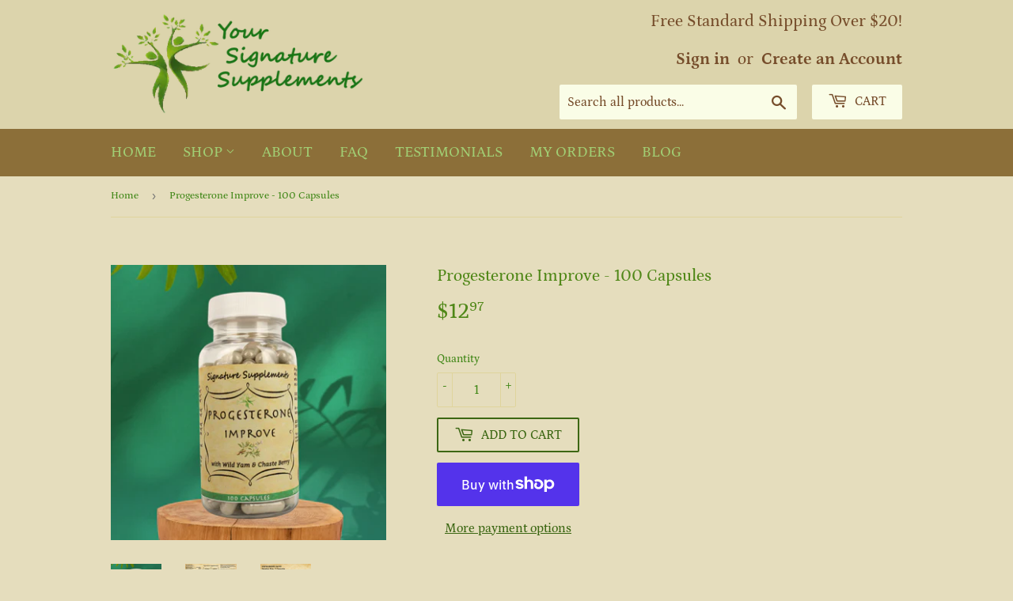

--- FILE ---
content_type: text/html; charset=utf-8
request_url: https://yoursignaturesupplements.com/products/progesterone-improve-100-capsules
body_size: 22494
content:
<!doctype html>
<html class="no-touch no-js">
<head>
  <!-- Global site tag (gtag.js) - Google Ads: 10829383060 -->
<script async src="https://www.googletagmanager.com/gtag/js?id=AW-10829383060"></script>
<script>
  window.dataLayer = window.dataLayer || [];
  function gtag(){dataLayer.push(arguments);}
  gtag('js', new Date());

  gtag('config', 'AW-10829383060');
</script>
  <script>(function(H){H.className=H.className.replace(/\bno-js\b/,'js')})(document.documentElement)</script>
  <!-- Basic page needs ================================================== -->
  <meta charset="utf-8">
  <meta http-equiv="X-UA-Compatible" content="IE=edge,chrome=1">

  
  <link rel="shortcut icon" href="//yoursignaturesupplements.com/cdn/shop/files/Plant_Health_72ae967f-91ff-4c4d-aa00-548bd19409d0_32x32.png?v=1661470307" type="image/png" />
  
  <!-- Title and description ================================================== -->
  <title>
  Progesterone Improve | Your Signature Supplements
  </title>

  
    <meta name="description" content="Progesterone Improve with Wild Yam, Vitex, and Red Clover, featuring plant-based compounds and botanical extracts in an encapsulated formula with no artificial fillers.">
  

  <!-- Product meta ================================================== -->
  <!-- /snippets/social-meta-tags.liquid -->




<meta property="og:site_name" content="Your Signature Supplements">
<meta property="og:url" content="https://yoursignaturesupplements.com/products/progesterone-improve-100-capsules">
<meta property="og:title" content="Progesterone Improve  - 100 Capsules">
<meta property="og:type" content="product">
<meta property="og:description" content="Progesterone Improve with Wild Yam, Vitex, and Red Clover, featuring plant-based compounds and botanical extracts in an encapsulated formula with no artificial fillers.">

  <meta property="og:price:amount" content="12.97">
  <meta property="og:price:currency" content="USD">

<meta property="og:image" content="http://yoursignaturesupplements.com/cdn/shop/files/Progesterone_Improve_1200x1200.png?v=1731658810"><meta property="og:image" content="http://yoursignaturesupplements.com/cdn/shop/files/ProgesteroneImprove_1200x1200.jpg?v=1707205741"><meta property="og:image" content="http://yoursignaturesupplements.com/cdn/shop/files/ProgesteroneImprove_Ingredients_1200x1200.jpg?v=1707205740">
<meta property="og:image:secure_url" content="https://yoursignaturesupplements.com/cdn/shop/files/Progesterone_Improve_1200x1200.png?v=1731658810"><meta property="og:image:secure_url" content="https://yoursignaturesupplements.com/cdn/shop/files/ProgesteroneImprove_1200x1200.jpg?v=1707205741"><meta property="og:image:secure_url" content="https://yoursignaturesupplements.com/cdn/shop/files/ProgesteroneImprove_Ingredients_1200x1200.jpg?v=1707205740">


<meta name="twitter:card" content="summary_large_image">
<meta name="twitter:title" content="Progesterone Improve  - 100 Capsules">
<meta name="twitter:description" content="Progesterone Improve with Wild Yam, Vitex, and Red Clover, featuring plant-based compounds and botanical extracts in an encapsulated formula with no artificial fillers.">


  <!-- Helpers ================================================== -->
  <link rel="canonical" href="https://yoursignaturesupplements.com/products/progesterone-improve-100-capsules">
  <meta name="viewport" content="width=device-width,initial-scale=1">

  <!-- CSS ================================================== -->
  <link href="//yoursignaturesupplements.com/cdn/shop/t/3/assets/theme.scss.css?v=32880564792269847271759259774" rel="stylesheet" type="text/css" media="all" />

  <!-- Header hook for plugins ================================================== -->
  <script>window.performance && window.performance.mark && window.performance.mark('shopify.content_for_header.start');</script><meta name="google-site-verification" content="uXhFL2SgH6xxZNZh6guW-HXDV70tJ_gVvtVn26bqJzg">
<meta id="shopify-digital-wallet" name="shopify-digital-wallet" content="/29753278597/digital_wallets/dialog">
<meta name="shopify-checkout-api-token" content="580c610b82bc40aef7c3c820bb08877f">
<link rel="alternate" type="application/json+oembed" href="https://yoursignaturesupplements.com/products/progesterone-improve-100-capsules.oembed">
<script async="async" src="/checkouts/internal/preloads.js?locale=en-US"></script>
<link rel="preconnect" href="https://shop.app" crossorigin="anonymous">
<script async="async" src="https://shop.app/checkouts/internal/preloads.js?locale=en-US&shop_id=29753278597" crossorigin="anonymous"></script>
<script id="shopify-features" type="application/json">{"accessToken":"580c610b82bc40aef7c3c820bb08877f","betas":["rich-media-storefront-analytics"],"domain":"yoursignaturesupplements.com","predictiveSearch":true,"shopId":29753278597,"locale":"en"}</script>
<script>var Shopify = Shopify || {};
Shopify.shop = "your-signature-supplements.myshopify.com";
Shopify.locale = "en";
Shopify.currency = {"active":"USD","rate":"1.0"};
Shopify.country = "US";
Shopify.theme = {"name":"Supply","id":83311460485,"schema_name":"Supply","schema_version":"8.9.12","theme_store_id":679,"role":"main"};
Shopify.theme.handle = "null";
Shopify.theme.style = {"id":null,"handle":null};
Shopify.cdnHost = "yoursignaturesupplements.com/cdn";
Shopify.routes = Shopify.routes || {};
Shopify.routes.root = "/";</script>
<script type="module">!function(o){(o.Shopify=o.Shopify||{}).modules=!0}(window);</script>
<script>!function(o){function n(){var o=[];function n(){o.push(Array.prototype.slice.apply(arguments))}return n.q=o,n}var t=o.Shopify=o.Shopify||{};t.loadFeatures=n(),t.autoloadFeatures=n()}(window);</script>
<script>
  window.ShopifyPay = window.ShopifyPay || {};
  window.ShopifyPay.apiHost = "shop.app\/pay";
  window.ShopifyPay.redirectState = null;
</script>
<script id="shop-js-analytics" type="application/json">{"pageType":"product"}</script>
<script defer="defer" async type="module" src="//yoursignaturesupplements.com/cdn/shopifycloud/shop-js/modules/v2/client.init-shop-cart-sync_C5BV16lS.en.esm.js"></script>
<script defer="defer" async type="module" src="//yoursignaturesupplements.com/cdn/shopifycloud/shop-js/modules/v2/chunk.common_CygWptCX.esm.js"></script>
<script type="module">
  await import("//yoursignaturesupplements.com/cdn/shopifycloud/shop-js/modules/v2/client.init-shop-cart-sync_C5BV16lS.en.esm.js");
await import("//yoursignaturesupplements.com/cdn/shopifycloud/shop-js/modules/v2/chunk.common_CygWptCX.esm.js");

  window.Shopify.SignInWithShop?.initShopCartSync?.({"fedCMEnabled":true,"windoidEnabled":true});

</script>
<script>
  window.Shopify = window.Shopify || {};
  if (!window.Shopify.featureAssets) window.Shopify.featureAssets = {};
  window.Shopify.featureAssets['shop-js'] = {"shop-cart-sync":["modules/v2/client.shop-cart-sync_ZFArdW7E.en.esm.js","modules/v2/chunk.common_CygWptCX.esm.js"],"init-fed-cm":["modules/v2/client.init-fed-cm_CmiC4vf6.en.esm.js","modules/v2/chunk.common_CygWptCX.esm.js"],"shop-button":["modules/v2/client.shop-button_tlx5R9nI.en.esm.js","modules/v2/chunk.common_CygWptCX.esm.js"],"shop-cash-offers":["modules/v2/client.shop-cash-offers_DOA2yAJr.en.esm.js","modules/v2/chunk.common_CygWptCX.esm.js","modules/v2/chunk.modal_D71HUcav.esm.js"],"init-windoid":["modules/v2/client.init-windoid_sURxWdc1.en.esm.js","modules/v2/chunk.common_CygWptCX.esm.js"],"shop-toast-manager":["modules/v2/client.shop-toast-manager_ClPi3nE9.en.esm.js","modules/v2/chunk.common_CygWptCX.esm.js"],"init-shop-email-lookup-coordinator":["modules/v2/client.init-shop-email-lookup-coordinator_B8hsDcYM.en.esm.js","modules/v2/chunk.common_CygWptCX.esm.js"],"init-shop-cart-sync":["modules/v2/client.init-shop-cart-sync_C5BV16lS.en.esm.js","modules/v2/chunk.common_CygWptCX.esm.js"],"avatar":["modules/v2/client.avatar_BTnouDA3.en.esm.js"],"pay-button":["modules/v2/client.pay-button_FdsNuTd3.en.esm.js","modules/v2/chunk.common_CygWptCX.esm.js"],"init-customer-accounts":["modules/v2/client.init-customer-accounts_DxDtT_ad.en.esm.js","modules/v2/client.shop-login-button_C5VAVYt1.en.esm.js","modules/v2/chunk.common_CygWptCX.esm.js","modules/v2/chunk.modal_D71HUcav.esm.js"],"init-shop-for-new-customer-accounts":["modules/v2/client.init-shop-for-new-customer-accounts_ChsxoAhi.en.esm.js","modules/v2/client.shop-login-button_C5VAVYt1.en.esm.js","modules/v2/chunk.common_CygWptCX.esm.js","modules/v2/chunk.modal_D71HUcav.esm.js"],"shop-login-button":["modules/v2/client.shop-login-button_C5VAVYt1.en.esm.js","modules/v2/chunk.common_CygWptCX.esm.js","modules/v2/chunk.modal_D71HUcav.esm.js"],"init-customer-accounts-sign-up":["modules/v2/client.init-customer-accounts-sign-up_CPSyQ0Tj.en.esm.js","modules/v2/client.shop-login-button_C5VAVYt1.en.esm.js","modules/v2/chunk.common_CygWptCX.esm.js","modules/v2/chunk.modal_D71HUcav.esm.js"],"shop-follow-button":["modules/v2/client.shop-follow-button_Cva4Ekp9.en.esm.js","modules/v2/chunk.common_CygWptCX.esm.js","modules/v2/chunk.modal_D71HUcav.esm.js"],"checkout-modal":["modules/v2/client.checkout-modal_BPM8l0SH.en.esm.js","modules/v2/chunk.common_CygWptCX.esm.js","modules/v2/chunk.modal_D71HUcav.esm.js"],"lead-capture":["modules/v2/client.lead-capture_Bi8yE_yS.en.esm.js","modules/v2/chunk.common_CygWptCX.esm.js","modules/v2/chunk.modal_D71HUcav.esm.js"],"shop-login":["modules/v2/client.shop-login_D6lNrXab.en.esm.js","modules/v2/chunk.common_CygWptCX.esm.js","modules/v2/chunk.modal_D71HUcav.esm.js"],"payment-terms":["modules/v2/client.payment-terms_CZxnsJam.en.esm.js","modules/v2/chunk.common_CygWptCX.esm.js","modules/v2/chunk.modal_D71HUcav.esm.js"]};
</script>
<script id="__st">var __st={"a":29753278597,"offset":-28800,"reqid":"b5198a84-3ef3-44e0-863f-f7c227aa9556-1768824530","pageurl":"yoursignaturesupplements.com\/products\/progesterone-improve-100-capsules","u":"e340d9cf9f25","p":"product","rtyp":"product","rid":7131111948474};</script>
<script>window.ShopifyPaypalV4VisibilityTracking = true;</script>
<script id="captcha-bootstrap">!function(){'use strict';const t='contact',e='account',n='new_comment',o=[[t,t],['blogs',n],['comments',n],[t,'customer']],c=[[e,'customer_login'],[e,'guest_login'],[e,'recover_customer_password'],[e,'create_customer']],r=t=>t.map((([t,e])=>`form[action*='/${t}']:not([data-nocaptcha='true']) input[name='form_type'][value='${e}']`)).join(','),a=t=>()=>t?[...document.querySelectorAll(t)].map((t=>t.form)):[];function s(){const t=[...o],e=r(t);return a(e)}const i='password',u='form_key',d=['recaptcha-v3-token','g-recaptcha-response','h-captcha-response',i],f=()=>{try{return window.sessionStorage}catch{return}},m='__shopify_v',_=t=>t.elements[u];function p(t,e,n=!1){try{const o=window.sessionStorage,c=JSON.parse(o.getItem(e)),{data:r}=function(t){const{data:e,action:n}=t;return t[m]||n?{data:e,action:n}:{data:t,action:n}}(c);for(const[e,n]of Object.entries(r))t.elements[e]&&(t.elements[e].value=n);n&&o.removeItem(e)}catch(o){console.error('form repopulation failed',{error:o})}}const l='form_type',E='cptcha';function T(t){t.dataset[E]=!0}const w=window,h=w.document,L='Shopify',v='ce_forms',y='captcha';let A=!1;((t,e)=>{const n=(g='f06e6c50-85a8-45c8-87d0-21a2b65856fe',I='https://cdn.shopify.com/shopifycloud/storefront-forms-hcaptcha/ce_storefront_forms_captcha_hcaptcha.v1.5.2.iife.js',D={infoText:'Protected by hCaptcha',privacyText:'Privacy',termsText:'Terms'},(t,e,n)=>{const o=w[L][v],c=o.bindForm;if(c)return c(t,g,e,D).then(n);var r;o.q.push([[t,g,e,D],n]),r=I,A||(h.body.append(Object.assign(h.createElement('script'),{id:'captcha-provider',async:!0,src:r})),A=!0)});var g,I,D;w[L]=w[L]||{},w[L][v]=w[L][v]||{},w[L][v].q=[],w[L][y]=w[L][y]||{},w[L][y].protect=function(t,e){n(t,void 0,e),T(t)},Object.freeze(w[L][y]),function(t,e,n,w,h,L){const[v,y,A,g]=function(t,e,n){const i=e?o:[],u=t?c:[],d=[...i,...u],f=r(d),m=r(i),_=r(d.filter((([t,e])=>n.includes(e))));return[a(f),a(m),a(_),s()]}(w,h,L),I=t=>{const e=t.target;return e instanceof HTMLFormElement?e:e&&e.form},D=t=>v().includes(t);t.addEventListener('submit',(t=>{const e=I(t);if(!e)return;const n=D(e)&&!e.dataset.hcaptchaBound&&!e.dataset.recaptchaBound,o=_(e),c=g().includes(e)&&(!o||!o.value);(n||c)&&t.preventDefault(),c&&!n&&(function(t){try{if(!f())return;!function(t){const e=f();if(!e)return;const n=_(t);if(!n)return;const o=n.value;o&&e.removeItem(o)}(t);const e=Array.from(Array(32),(()=>Math.random().toString(36)[2])).join('');!function(t,e){_(t)||t.append(Object.assign(document.createElement('input'),{type:'hidden',name:u})),t.elements[u].value=e}(t,e),function(t,e){const n=f();if(!n)return;const o=[...t.querySelectorAll(`input[type='${i}']`)].map((({name:t})=>t)),c=[...d,...o],r={};for(const[a,s]of new FormData(t).entries())c.includes(a)||(r[a]=s);n.setItem(e,JSON.stringify({[m]:1,action:t.action,data:r}))}(t,e)}catch(e){console.error('failed to persist form',e)}}(e),e.submit())}));const S=(t,e)=>{t&&!t.dataset[E]&&(n(t,e.some((e=>e===t))),T(t))};for(const o of['focusin','change'])t.addEventListener(o,(t=>{const e=I(t);D(e)&&S(e,y())}));const B=e.get('form_key'),M=e.get(l),P=B&&M;t.addEventListener('DOMContentLoaded',(()=>{const t=y();if(P)for(const e of t)e.elements[l].value===M&&p(e,B);[...new Set([...A(),...v().filter((t=>'true'===t.dataset.shopifyCaptcha))])].forEach((e=>S(e,t)))}))}(h,new URLSearchParams(w.location.search),n,t,e,['guest_login'])})(!0,!0)}();</script>
<script integrity="sha256-4kQ18oKyAcykRKYeNunJcIwy7WH5gtpwJnB7kiuLZ1E=" data-source-attribution="shopify.loadfeatures" defer="defer" src="//yoursignaturesupplements.com/cdn/shopifycloud/storefront/assets/storefront/load_feature-a0a9edcb.js" crossorigin="anonymous"></script>
<script crossorigin="anonymous" defer="defer" src="//yoursignaturesupplements.com/cdn/shopifycloud/storefront/assets/shopify_pay/storefront-65b4c6d7.js?v=20250812"></script>
<script data-source-attribution="shopify.dynamic_checkout.dynamic.init">var Shopify=Shopify||{};Shopify.PaymentButton=Shopify.PaymentButton||{isStorefrontPortableWallets:!0,init:function(){window.Shopify.PaymentButton.init=function(){};var t=document.createElement("script");t.src="https://yoursignaturesupplements.com/cdn/shopifycloud/portable-wallets/latest/portable-wallets.en.js",t.type="module",document.head.appendChild(t)}};
</script>
<script data-source-attribution="shopify.dynamic_checkout.buyer_consent">
  function portableWalletsHideBuyerConsent(e){var t=document.getElementById("shopify-buyer-consent"),n=document.getElementById("shopify-subscription-policy-button");t&&n&&(t.classList.add("hidden"),t.setAttribute("aria-hidden","true"),n.removeEventListener("click",e))}function portableWalletsShowBuyerConsent(e){var t=document.getElementById("shopify-buyer-consent"),n=document.getElementById("shopify-subscription-policy-button");t&&n&&(t.classList.remove("hidden"),t.removeAttribute("aria-hidden"),n.addEventListener("click",e))}window.Shopify?.PaymentButton&&(window.Shopify.PaymentButton.hideBuyerConsent=portableWalletsHideBuyerConsent,window.Shopify.PaymentButton.showBuyerConsent=portableWalletsShowBuyerConsent);
</script>
<script>
  function portableWalletsCleanup(e){e&&e.src&&console.error("Failed to load portable wallets script "+e.src);var t=document.querySelectorAll("shopify-accelerated-checkout .shopify-payment-button__skeleton, shopify-accelerated-checkout-cart .wallet-cart-button__skeleton"),e=document.getElementById("shopify-buyer-consent");for(let e=0;e<t.length;e++)t[e].remove();e&&e.remove()}function portableWalletsNotLoadedAsModule(e){e instanceof ErrorEvent&&"string"==typeof e.message&&e.message.includes("import.meta")&&"string"==typeof e.filename&&e.filename.includes("portable-wallets")&&(window.removeEventListener("error",portableWalletsNotLoadedAsModule),window.Shopify.PaymentButton.failedToLoad=e,"loading"===document.readyState?document.addEventListener("DOMContentLoaded",window.Shopify.PaymentButton.init):window.Shopify.PaymentButton.init())}window.addEventListener("error",portableWalletsNotLoadedAsModule);
</script>

<script type="module" src="https://yoursignaturesupplements.com/cdn/shopifycloud/portable-wallets/latest/portable-wallets.en.js" onError="portableWalletsCleanup(this)" crossorigin="anonymous"></script>
<script nomodule>
  document.addEventListener("DOMContentLoaded", portableWalletsCleanup);
</script>

<link id="shopify-accelerated-checkout-styles" rel="stylesheet" media="screen" href="https://yoursignaturesupplements.com/cdn/shopifycloud/portable-wallets/latest/accelerated-checkout-backwards-compat.css" crossorigin="anonymous">
<style id="shopify-accelerated-checkout-cart">
        #shopify-buyer-consent {
  margin-top: 1em;
  display: inline-block;
  width: 100%;
}

#shopify-buyer-consent.hidden {
  display: none;
}

#shopify-subscription-policy-button {
  background: none;
  border: none;
  padding: 0;
  text-decoration: underline;
  font-size: inherit;
  cursor: pointer;
}

#shopify-subscription-policy-button::before {
  box-shadow: none;
}

      </style>

<script>window.performance && window.performance.mark && window.performance.mark('shopify.content_for_header.end');</script>

  
  

  <script src="//yoursignaturesupplements.com/cdn/shop/t/3/assets/jquery-2.2.3.min.js?v=58211863146907186831578355166" type="text/javascript"></script>

  <script src="//yoursignaturesupplements.com/cdn/shop/t/3/assets/lazysizes.min.js?v=8147953233334221341578355167" async="async"></script>
  <script src="//yoursignaturesupplements.com/cdn/shop/t/3/assets/vendor.js?v=106177282645720727331578355169" defer="defer"></script>
  <script src="//yoursignaturesupplements.com/cdn/shop/t/3/assets/theme.js?v=88090588602936917221583355773" defer="defer"></script>
  
<meta name="google-site-verification" content="uXhFL2SgH6xxZNZh6guW-HXDV70tJ_gVvtVn26bqJzg" />

<link href="https://monorail-edge.shopifysvc.com" rel="dns-prefetch">
<script>(function(){if ("sendBeacon" in navigator && "performance" in window) {try {var session_token_from_headers = performance.getEntriesByType('navigation')[0].serverTiming.find(x => x.name == '_s').description;} catch {var session_token_from_headers = undefined;}var session_cookie_matches = document.cookie.match(/_shopify_s=([^;]*)/);var session_token_from_cookie = session_cookie_matches && session_cookie_matches.length === 2 ? session_cookie_matches[1] : "";var session_token = session_token_from_headers || session_token_from_cookie || "";function handle_abandonment_event(e) {var entries = performance.getEntries().filter(function(entry) {return /monorail-edge.shopifysvc.com/.test(entry.name);});if (!window.abandonment_tracked && entries.length === 0) {window.abandonment_tracked = true;var currentMs = Date.now();var navigation_start = performance.timing.navigationStart;var payload = {shop_id: 29753278597,url: window.location.href,navigation_start,duration: currentMs - navigation_start,session_token,page_type: "product"};window.navigator.sendBeacon("https://monorail-edge.shopifysvc.com/v1/produce", JSON.stringify({schema_id: "online_store_buyer_site_abandonment/1.1",payload: payload,metadata: {event_created_at_ms: currentMs,event_sent_at_ms: currentMs}}));}}window.addEventListener('pagehide', handle_abandonment_event);}}());</script>
<script id="web-pixels-manager-setup">(function e(e,d,r,n,o){if(void 0===o&&(o={}),!Boolean(null===(a=null===(i=window.Shopify)||void 0===i?void 0:i.analytics)||void 0===a?void 0:a.replayQueue)){var i,a;window.Shopify=window.Shopify||{};var t=window.Shopify;t.analytics=t.analytics||{};var s=t.analytics;s.replayQueue=[],s.publish=function(e,d,r){return s.replayQueue.push([e,d,r]),!0};try{self.performance.mark("wpm:start")}catch(e){}var l=function(){var e={modern:/Edge?\/(1{2}[4-9]|1[2-9]\d|[2-9]\d{2}|\d{4,})\.\d+(\.\d+|)|Firefox\/(1{2}[4-9]|1[2-9]\d|[2-9]\d{2}|\d{4,})\.\d+(\.\d+|)|Chrom(ium|e)\/(9{2}|\d{3,})\.\d+(\.\d+|)|(Maci|X1{2}).+ Version\/(15\.\d+|(1[6-9]|[2-9]\d|\d{3,})\.\d+)([,.]\d+|)( \(\w+\)|)( Mobile\/\w+|) Safari\/|Chrome.+OPR\/(9{2}|\d{3,})\.\d+\.\d+|(CPU[ +]OS|iPhone[ +]OS|CPU[ +]iPhone|CPU IPhone OS|CPU iPad OS)[ +]+(15[._]\d+|(1[6-9]|[2-9]\d|\d{3,})[._]\d+)([._]\d+|)|Android:?[ /-](13[3-9]|1[4-9]\d|[2-9]\d{2}|\d{4,})(\.\d+|)(\.\d+|)|Android.+Firefox\/(13[5-9]|1[4-9]\d|[2-9]\d{2}|\d{4,})\.\d+(\.\d+|)|Android.+Chrom(ium|e)\/(13[3-9]|1[4-9]\d|[2-9]\d{2}|\d{4,})\.\d+(\.\d+|)|SamsungBrowser\/([2-9]\d|\d{3,})\.\d+/,legacy:/Edge?\/(1[6-9]|[2-9]\d|\d{3,})\.\d+(\.\d+|)|Firefox\/(5[4-9]|[6-9]\d|\d{3,})\.\d+(\.\d+|)|Chrom(ium|e)\/(5[1-9]|[6-9]\d|\d{3,})\.\d+(\.\d+|)([\d.]+$|.*Safari\/(?![\d.]+ Edge\/[\d.]+$))|(Maci|X1{2}).+ Version\/(10\.\d+|(1[1-9]|[2-9]\d|\d{3,})\.\d+)([,.]\d+|)( \(\w+\)|)( Mobile\/\w+|) Safari\/|Chrome.+OPR\/(3[89]|[4-9]\d|\d{3,})\.\d+\.\d+|(CPU[ +]OS|iPhone[ +]OS|CPU[ +]iPhone|CPU IPhone OS|CPU iPad OS)[ +]+(10[._]\d+|(1[1-9]|[2-9]\d|\d{3,})[._]\d+)([._]\d+|)|Android:?[ /-](13[3-9]|1[4-9]\d|[2-9]\d{2}|\d{4,})(\.\d+|)(\.\d+|)|Mobile Safari.+OPR\/([89]\d|\d{3,})\.\d+\.\d+|Android.+Firefox\/(13[5-9]|1[4-9]\d|[2-9]\d{2}|\d{4,})\.\d+(\.\d+|)|Android.+Chrom(ium|e)\/(13[3-9]|1[4-9]\d|[2-9]\d{2}|\d{4,})\.\d+(\.\d+|)|Android.+(UC? ?Browser|UCWEB|U3)[ /]?(15\.([5-9]|\d{2,})|(1[6-9]|[2-9]\d|\d{3,})\.\d+)\.\d+|SamsungBrowser\/(5\.\d+|([6-9]|\d{2,})\.\d+)|Android.+MQ{2}Browser\/(14(\.(9|\d{2,})|)|(1[5-9]|[2-9]\d|\d{3,})(\.\d+|))(\.\d+|)|K[Aa][Ii]OS\/(3\.\d+|([4-9]|\d{2,})\.\d+)(\.\d+|)/},d=e.modern,r=e.legacy,n=navigator.userAgent;return n.match(d)?"modern":n.match(r)?"legacy":"unknown"}(),u="modern"===l?"modern":"legacy",c=(null!=n?n:{modern:"",legacy:""})[u],f=function(e){return[e.baseUrl,"/wpm","/b",e.hashVersion,"modern"===e.buildTarget?"m":"l",".js"].join("")}({baseUrl:d,hashVersion:r,buildTarget:u}),m=function(e){var d=e.version,r=e.bundleTarget,n=e.surface,o=e.pageUrl,i=e.monorailEndpoint;return{emit:function(e){var a=e.status,t=e.errorMsg,s=(new Date).getTime(),l=JSON.stringify({metadata:{event_sent_at_ms:s},events:[{schema_id:"web_pixels_manager_load/3.1",payload:{version:d,bundle_target:r,page_url:o,status:a,surface:n,error_msg:t},metadata:{event_created_at_ms:s}}]});if(!i)return console&&console.warn&&console.warn("[Web Pixels Manager] No Monorail endpoint provided, skipping logging."),!1;try{return self.navigator.sendBeacon.bind(self.navigator)(i,l)}catch(e){}var u=new XMLHttpRequest;try{return u.open("POST",i,!0),u.setRequestHeader("Content-Type","text/plain"),u.send(l),!0}catch(e){return console&&console.warn&&console.warn("[Web Pixels Manager] Got an unhandled error while logging to Monorail."),!1}}}}({version:r,bundleTarget:l,surface:e.surface,pageUrl:self.location.href,monorailEndpoint:e.monorailEndpoint});try{o.browserTarget=l,function(e){var d=e.src,r=e.async,n=void 0===r||r,o=e.onload,i=e.onerror,a=e.sri,t=e.scriptDataAttributes,s=void 0===t?{}:t,l=document.createElement("script"),u=document.querySelector("head"),c=document.querySelector("body");if(l.async=n,l.src=d,a&&(l.integrity=a,l.crossOrigin="anonymous"),s)for(var f in s)if(Object.prototype.hasOwnProperty.call(s,f))try{l.dataset[f]=s[f]}catch(e){}if(o&&l.addEventListener("load",o),i&&l.addEventListener("error",i),u)u.appendChild(l);else{if(!c)throw new Error("Did not find a head or body element to append the script");c.appendChild(l)}}({src:f,async:!0,onload:function(){if(!function(){var e,d;return Boolean(null===(d=null===(e=window.Shopify)||void 0===e?void 0:e.analytics)||void 0===d?void 0:d.initialized)}()){var d=window.webPixelsManager.init(e)||void 0;if(d){var r=window.Shopify.analytics;r.replayQueue.forEach((function(e){var r=e[0],n=e[1],o=e[2];d.publishCustomEvent(r,n,o)})),r.replayQueue=[],r.publish=d.publishCustomEvent,r.visitor=d.visitor,r.initialized=!0}}},onerror:function(){return m.emit({status:"failed",errorMsg:"".concat(f," has failed to load")})},sri:function(e){var d=/^sha384-[A-Za-z0-9+/=]+$/;return"string"==typeof e&&d.test(e)}(c)?c:"",scriptDataAttributes:o}),m.emit({status:"loading"})}catch(e){m.emit({status:"failed",errorMsg:(null==e?void 0:e.message)||"Unknown error"})}}})({shopId: 29753278597,storefrontBaseUrl: "https://yoursignaturesupplements.com",extensionsBaseUrl: "https://extensions.shopifycdn.com/cdn/shopifycloud/web-pixels-manager",monorailEndpoint: "https://monorail-edge.shopifysvc.com/unstable/produce_batch",surface: "storefront-renderer",enabledBetaFlags: ["2dca8a86"],webPixelsConfigList: [{"id":"1191936186","configuration":"{\"ti\":\"97199135\",\"endpoint\":\"https:\/\/bat.bing.com\/action\/0\"}","eventPayloadVersion":"v1","runtimeContext":"STRICT","scriptVersion":"5ee93563fe31b11d2d65e2f09a5229dc","type":"APP","apiClientId":2997493,"privacyPurposes":["ANALYTICS","MARKETING","SALE_OF_DATA"],"dataSharingAdjustments":{"protectedCustomerApprovalScopes":["read_customer_personal_data"]}},{"id":"516948154","configuration":"{\"config\":\"{\\\"google_tag_ids\\\":[\\\"G-YWT63J6NHV\\\",\\\"AW-10829383060\\\",\\\"GT-5TNLGZB\\\"],\\\"target_country\\\":\\\"US\\\",\\\"gtag_events\\\":[{\\\"type\\\":\\\"begin_checkout\\\",\\\"action_label\\\":[\\\"G-YWT63J6NHV\\\",\\\"AW-10829383060\\\/nnxdCI2Ms4sDEJSL7aso\\\"]},{\\\"type\\\":\\\"search\\\",\\\"action_label\\\":[\\\"G-YWT63J6NHV\\\",\\\"AW-10829383060\\\/zfHSCJCMs4sDEJSL7aso\\\"]},{\\\"type\\\":\\\"view_item\\\",\\\"action_label\\\":[\\\"G-YWT63J6NHV\\\",\\\"AW-10829383060\\\/-t_ACIeMs4sDEJSL7aso\\\",\\\"MC-KXGGQND5FK\\\"]},{\\\"type\\\":\\\"purchase\\\",\\\"action_label\\\":[\\\"G-YWT63J6NHV\\\",\\\"AW-10829383060\\\/tln9CISMs4sDEJSL7aso\\\",\\\"MC-KXGGQND5FK\\\"]},{\\\"type\\\":\\\"page_view\\\",\\\"action_label\\\":[\\\"G-YWT63J6NHV\\\",\\\"AW-10829383060\\\/HnJRCIGMs4sDEJSL7aso\\\",\\\"MC-KXGGQND5FK\\\"]},{\\\"type\\\":\\\"add_payment_info\\\",\\\"action_label\\\":[\\\"G-YWT63J6NHV\\\",\\\"AW-10829383060\\\/SFAfCJOMs4sDEJSL7aso\\\"]},{\\\"type\\\":\\\"add_to_cart\\\",\\\"action_label\\\":[\\\"G-YWT63J6NHV\\\",\\\"AW-10829383060\\\/gjUtCIqMs4sDEJSL7aso\\\"]}],\\\"enable_monitoring_mode\\\":false}\"}","eventPayloadVersion":"v1","runtimeContext":"OPEN","scriptVersion":"b2a88bafab3e21179ed38636efcd8a93","type":"APP","apiClientId":1780363,"privacyPurposes":[],"dataSharingAdjustments":{"protectedCustomerApprovalScopes":["read_customer_address","read_customer_email","read_customer_name","read_customer_personal_data","read_customer_phone"]}},{"id":"65798330","configuration":"{\"tagID\":\"2612951979009\"}","eventPayloadVersion":"v1","runtimeContext":"STRICT","scriptVersion":"18031546ee651571ed29edbe71a3550b","type":"APP","apiClientId":3009811,"privacyPurposes":["ANALYTICS","MARKETING","SALE_OF_DATA"],"dataSharingAdjustments":{"protectedCustomerApprovalScopes":["read_customer_address","read_customer_email","read_customer_name","read_customer_personal_data","read_customer_phone"]}},{"id":"shopify-app-pixel","configuration":"{}","eventPayloadVersion":"v1","runtimeContext":"STRICT","scriptVersion":"0450","apiClientId":"shopify-pixel","type":"APP","privacyPurposes":["ANALYTICS","MARKETING"]},{"id":"shopify-custom-pixel","eventPayloadVersion":"v1","runtimeContext":"LAX","scriptVersion":"0450","apiClientId":"shopify-pixel","type":"CUSTOM","privacyPurposes":["ANALYTICS","MARKETING"]}],isMerchantRequest: false,initData: {"shop":{"name":"Your Signature Supplements","paymentSettings":{"currencyCode":"USD"},"myshopifyDomain":"your-signature-supplements.myshopify.com","countryCode":"US","storefrontUrl":"https:\/\/yoursignaturesupplements.com"},"customer":null,"cart":null,"checkout":null,"productVariants":[{"price":{"amount":12.97,"currencyCode":"USD"},"product":{"title":"Progesterone Improve  - 100 Capsules","vendor":"Signature Supplements","id":"7131111948474","untranslatedTitle":"Progesterone Improve  - 100 Capsules","url":"\/products\/progesterone-improve-100-capsules","type":"Vitamins \u0026 Supplements"},"id":"41600268206266","image":{"src":"\/\/yoursignaturesupplements.com\/cdn\/shop\/files\/Progesterone_Improve.png?v=1731658810"},"sku":"SSProove8713","title":"Default Title","untranslatedTitle":"Default Title"}],"purchasingCompany":null},},"https://yoursignaturesupplements.com/cdn","fcfee988w5aeb613cpc8e4bc33m6693e112",{"modern":"","legacy":""},{"shopId":"29753278597","storefrontBaseUrl":"https:\/\/yoursignaturesupplements.com","extensionBaseUrl":"https:\/\/extensions.shopifycdn.com\/cdn\/shopifycloud\/web-pixels-manager","surface":"storefront-renderer","enabledBetaFlags":"[\"2dca8a86\"]","isMerchantRequest":"false","hashVersion":"fcfee988w5aeb613cpc8e4bc33m6693e112","publish":"custom","events":"[[\"page_viewed\",{}],[\"product_viewed\",{\"productVariant\":{\"price\":{\"amount\":12.97,\"currencyCode\":\"USD\"},\"product\":{\"title\":\"Progesterone Improve  - 100 Capsules\",\"vendor\":\"Signature Supplements\",\"id\":\"7131111948474\",\"untranslatedTitle\":\"Progesterone Improve  - 100 Capsules\",\"url\":\"\/products\/progesterone-improve-100-capsules\",\"type\":\"Vitamins \u0026 Supplements\"},\"id\":\"41600268206266\",\"image\":{\"src\":\"\/\/yoursignaturesupplements.com\/cdn\/shop\/files\/Progesterone_Improve.png?v=1731658810\"},\"sku\":\"SSProove8713\",\"title\":\"Default Title\",\"untranslatedTitle\":\"Default Title\"}}]]"});</script><script>
  window.ShopifyAnalytics = window.ShopifyAnalytics || {};
  window.ShopifyAnalytics.meta = window.ShopifyAnalytics.meta || {};
  window.ShopifyAnalytics.meta.currency = 'USD';
  var meta = {"product":{"id":7131111948474,"gid":"gid:\/\/shopify\/Product\/7131111948474","vendor":"Signature Supplements","type":"Vitamins \u0026 Supplements","handle":"progesterone-improve-100-capsules","variants":[{"id":41600268206266,"price":1297,"name":"Progesterone Improve  - 100 Capsules","public_title":null,"sku":"SSProove8713"}],"remote":false},"page":{"pageType":"product","resourceType":"product","resourceId":7131111948474,"requestId":"b5198a84-3ef3-44e0-863f-f7c227aa9556-1768824530"}};
  for (var attr in meta) {
    window.ShopifyAnalytics.meta[attr] = meta[attr];
  }
</script>
<script class="analytics">
  (function () {
    var customDocumentWrite = function(content) {
      var jquery = null;

      if (window.jQuery) {
        jquery = window.jQuery;
      } else if (window.Checkout && window.Checkout.$) {
        jquery = window.Checkout.$;
      }

      if (jquery) {
        jquery('body').append(content);
      }
    };

    var hasLoggedConversion = function(token) {
      if (token) {
        return document.cookie.indexOf('loggedConversion=' + token) !== -1;
      }
      return false;
    }

    var setCookieIfConversion = function(token) {
      if (token) {
        var twoMonthsFromNow = new Date(Date.now());
        twoMonthsFromNow.setMonth(twoMonthsFromNow.getMonth() + 2);

        document.cookie = 'loggedConversion=' + token + '; expires=' + twoMonthsFromNow;
      }
    }

    var trekkie = window.ShopifyAnalytics.lib = window.trekkie = window.trekkie || [];
    if (trekkie.integrations) {
      return;
    }
    trekkie.methods = [
      'identify',
      'page',
      'ready',
      'track',
      'trackForm',
      'trackLink'
    ];
    trekkie.factory = function(method) {
      return function() {
        var args = Array.prototype.slice.call(arguments);
        args.unshift(method);
        trekkie.push(args);
        return trekkie;
      };
    };
    for (var i = 0; i < trekkie.methods.length; i++) {
      var key = trekkie.methods[i];
      trekkie[key] = trekkie.factory(key);
    }
    trekkie.load = function(config) {
      trekkie.config = config || {};
      trekkie.config.initialDocumentCookie = document.cookie;
      var first = document.getElementsByTagName('script')[0];
      var script = document.createElement('script');
      script.type = 'text/javascript';
      script.onerror = function(e) {
        var scriptFallback = document.createElement('script');
        scriptFallback.type = 'text/javascript';
        scriptFallback.onerror = function(error) {
                var Monorail = {
      produce: function produce(monorailDomain, schemaId, payload) {
        var currentMs = new Date().getTime();
        var event = {
          schema_id: schemaId,
          payload: payload,
          metadata: {
            event_created_at_ms: currentMs,
            event_sent_at_ms: currentMs
          }
        };
        return Monorail.sendRequest("https://" + monorailDomain + "/v1/produce", JSON.stringify(event));
      },
      sendRequest: function sendRequest(endpointUrl, payload) {
        // Try the sendBeacon API
        if (window && window.navigator && typeof window.navigator.sendBeacon === 'function' && typeof window.Blob === 'function' && !Monorail.isIos12()) {
          var blobData = new window.Blob([payload], {
            type: 'text/plain'
          });

          if (window.navigator.sendBeacon(endpointUrl, blobData)) {
            return true;
          } // sendBeacon was not successful

        } // XHR beacon

        var xhr = new XMLHttpRequest();

        try {
          xhr.open('POST', endpointUrl);
          xhr.setRequestHeader('Content-Type', 'text/plain');
          xhr.send(payload);
        } catch (e) {
          console.log(e);
        }

        return false;
      },
      isIos12: function isIos12() {
        return window.navigator.userAgent.lastIndexOf('iPhone; CPU iPhone OS 12_') !== -1 || window.navigator.userAgent.lastIndexOf('iPad; CPU OS 12_') !== -1;
      }
    };
    Monorail.produce('monorail-edge.shopifysvc.com',
      'trekkie_storefront_load_errors/1.1',
      {shop_id: 29753278597,
      theme_id: 83311460485,
      app_name: "storefront",
      context_url: window.location.href,
      source_url: "//yoursignaturesupplements.com/cdn/s/trekkie.storefront.cd680fe47e6c39ca5d5df5f0a32d569bc48c0f27.min.js"});

        };
        scriptFallback.async = true;
        scriptFallback.src = '//yoursignaturesupplements.com/cdn/s/trekkie.storefront.cd680fe47e6c39ca5d5df5f0a32d569bc48c0f27.min.js';
        first.parentNode.insertBefore(scriptFallback, first);
      };
      script.async = true;
      script.src = '//yoursignaturesupplements.com/cdn/s/trekkie.storefront.cd680fe47e6c39ca5d5df5f0a32d569bc48c0f27.min.js';
      first.parentNode.insertBefore(script, first);
    };
    trekkie.load(
      {"Trekkie":{"appName":"storefront","development":false,"defaultAttributes":{"shopId":29753278597,"isMerchantRequest":null,"themeId":83311460485,"themeCityHash":"15962634694284593288","contentLanguage":"en","currency":"USD","eventMetadataId":"8573d6de-c96d-40a9-a1cd-9399a23cfdf1"},"isServerSideCookieWritingEnabled":true,"monorailRegion":"shop_domain","enabledBetaFlags":["65f19447"]},"Session Attribution":{},"S2S":{"facebookCapiEnabled":false,"source":"trekkie-storefront-renderer","apiClientId":580111}}
    );

    var loaded = false;
    trekkie.ready(function() {
      if (loaded) return;
      loaded = true;

      window.ShopifyAnalytics.lib = window.trekkie;

      var originalDocumentWrite = document.write;
      document.write = customDocumentWrite;
      try { window.ShopifyAnalytics.merchantGoogleAnalytics.call(this); } catch(error) {};
      document.write = originalDocumentWrite;

      window.ShopifyAnalytics.lib.page(null,{"pageType":"product","resourceType":"product","resourceId":7131111948474,"requestId":"b5198a84-3ef3-44e0-863f-f7c227aa9556-1768824530","shopifyEmitted":true});

      var match = window.location.pathname.match(/checkouts\/(.+)\/(thank_you|post_purchase)/)
      var token = match? match[1]: undefined;
      if (!hasLoggedConversion(token)) {
        setCookieIfConversion(token);
        window.ShopifyAnalytics.lib.track("Viewed Product",{"currency":"USD","variantId":41600268206266,"productId":7131111948474,"productGid":"gid:\/\/shopify\/Product\/7131111948474","name":"Progesterone Improve  - 100 Capsules","price":"12.97","sku":"SSProove8713","brand":"Signature Supplements","variant":null,"category":"Vitamins \u0026 Supplements","nonInteraction":true,"remote":false},undefined,undefined,{"shopifyEmitted":true});
      window.ShopifyAnalytics.lib.track("monorail:\/\/trekkie_storefront_viewed_product\/1.1",{"currency":"USD","variantId":41600268206266,"productId":7131111948474,"productGid":"gid:\/\/shopify\/Product\/7131111948474","name":"Progesterone Improve  - 100 Capsules","price":"12.97","sku":"SSProove8713","brand":"Signature Supplements","variant":null,"category":"Vitamins \u0026 Supplements","nonInteraction":true,"remote":false,"referer":"https:\/\/yoursignaturesupplements.com\/products\/progesterone-improve-100-capsules"});
      }
    });


        var eventsListenerScript = document.createElement('script');
        eventsListenerScript.async = true;
        eventsListenerScript.src = "//yoursignaturesupplements.com/cdn/shopifycloud/storefront/assets/shop_events_listener-3da45d37.js";
        document.getElementsByTagName('head')[0].appendChild(eventsListenerScript);

})();</script>
<script
  defer
  src="https://yoursignaturesupplements.com/cdn/shopifycloud/perf-kit/shopify-perf-kit-3.0.4.min.js"
  data-application="storefront-renderer"
  data-shop-id="29753278597"
  data-render-region="gcp-us-central1"
  data-page-type="product"
  data-theme-instance-id="83311460485"
  data-theme-name="Supply"
  data-theme-version="8.9.12"
  data-monorail-region="shop_domain"
  data-resource-timing-sampling-rate="10"
  data-shs="true"
  data-shs-beacon="true"
  data-shs-export-with-fetch="true"
  data-shs-logs-sample-rate="1"
  data-shs-beacon-endpoint="https://yoursignaturesupplements.com/api/collect"
></script>
</head>

<body id="progesterone-improve-your-signature-supplements" class="template-product">

  <div id="shopify-section-header" class="shopify-section header-section"><header class="site-header" role="banner" data-section-id="header" data-section-type="header-section">
  <div class="wrapper">

    <div class="grid--full">
      <div class="grid-item large--one-half">
        
          <div class="h1 header-logo" itemscope itemtype="http://schema.org/Organization">
        
          
          

          <a href="/" itemprop="url">
            <div class="lazyload__image-wrapper no-js header-logo__image" style="max-width:320px;">
              <div style="padding-top:41.42011834319527%;">
                <img class="lazyload js"
                  data-src="//yoursignaturesupplements.com/cdn/shop/files/Your_Signature_Supplements_Logo_{width}x.png?v=1614743557"
                  data-widths="[180, 360, 540, 720, 900, 1080, 1296, 1512, 1728, 2048]"
                  data-aspectratio="2.414285714285714"
                  data-sizes="auto"
                  alt="Your Signature Supplements"
                  style="width:320px;">
              </div>
            </div>
            <noscript>
              
              <img src="//yoursignaturesupplements.com/cdn/shop/files/Your_Signature_Supplements_Logo_320x.png?v=1614743557"
                srcset="//yoursignaturesupplements.com/cdn/shop/files/Your_Signature_Supplements_Logo_320x.png?v=1614743557 1x, //yoursignaturesupplements.com/cdn/shop/files/Your_Signature_Supplements_Logo_320x@2x.png?v=1614743557 2x"
                alt="Your Signature Supplements"
                itemprop="logo"
                style="max-width:320px;">
            </noscript>
          </a>
          
        
          </div>
        
      </div>

      <div class="grid-item large--one-half text-center large--text-right">
        
          <div class="site-header--text-links">
            
              

                <p>Free Standard Shipping Over $20!</p>

              
            

            
              <span class="site-header--meta-links medium-down--hide">
                
                  <a href="https://yoursignaturesupplements.com/customer_authentication/redirect?locale=en&amp;region_country=US" id="customer_login_link">Sign in</a>
                  <span class="site-header--spacer">or</span>
                  <a href="https://account.yoursignaturesupplements.com?locale=en" id="customer_register_link">Create an Account</a>
                
              </span>
            
          </div>

          <br class="medium-down--hide">
        

        <form action="/search" method="get" class="search-bar" role="search">
  <input type="hidden" name="type" value="product">

  <input type="search" name="q" value="" placeholder="Search all products..." aria-label="Search all products...">
  <button type="submit" class="search-bar--submit icon-fallback-text">
    <span class="icon icon-search" aria-hidden="true"></span>
    <span class="fallback-text">Search</span>
  </button>
</form>


        <a href="/cart" class="header-cart-btn cart-toggle">
          <span class="icon icon-cart"></span>
          Cart <span class="cart-count cart-badge--desktop hidden-count">0</span>
        </a>
      </div>
    </div>

  </div>
  <meta name="p:domain_verify" content="999375f66f7f2b3e329c172d16730d05"/>
</header>

<div id="mobileNavBar">
  <div class="display-table-cell">
    <button class="menu-toggle mobileNavBar-link" aria-controls="navBar" aria-expanded="false"><span class="icon icon-hamburger" aria-hidden="true"></span>Menu</button>
  </div>
  <div class="display-table-cell">
    <a href="/cart" class="cart-toggle mobileNavBar-link">
      <span class="icon icon-cart"></span>
      Cart <span class="cart-count hidden-count">0</span>
    </a>
  </div>
</div>

<nav class="nav-bar" id="navBar" role="navigation">
  <div class="wrapper">
    <form action="/search" method="get" class="search-bar" role="search">
  <input type="hidden" name="type" value="product">

  <input type="search" name="q" value="" placeholder="Search all products..." aria-label="Search all products...">
  <button type="submit" class="search-bar--submit icon-fallback-text">
    <span class="icon icon-search" aria-hidden="true"></span>
    <span class="fallback-text">Search</span>
  </button>
</form>

    <ul class="mobile-nav" id="MobileNav">
  
  
    
      <li>
        <a
          href="/"
          class="mobile-nav--link"
          data-meganav-type="child"
          >
            Home
        </a>
      </li>
    
  
    
      
      <li
        class="mobile-nav--has-dropdown "
        aria-haspopup="true">
        <a
          href="#"
          class="mobile-nav--link"
          data-meganav-type="parent"
          >
            Shop
        </a>
        <button class="icon icon-arrow-down mobile-nav--button"
          aria-expanded="false"
          aria-label="Shop Menu">
        </button>
        <ul
          id="MenuParent-2"
          class="mobile-nav--dropdown mobile-nav--has-grandchildren"
          data-meganav-dropdown>
          
            
              <li>
                <a
                  href="/collections/all"
                  class="mobile-nav--link"
                  data-meganav-type="child"
                  >
                    Shop All
                </a>
              </li>
            
          
            
              <li>
                <a
                  href="/collections/top-sellers"
                  class="mobile-nav--link"
                  data-meganav-type="child"
                  >
                    Top Sellers
                </a>
              </li>
            
          
            
              <li>
                <a
                  href="/collections/mens-health"
                  class="mobile-nav--link"
                  data-meganav-type="child"
                  >
                    Men&#39;s Health
                </a>
              </li>
            
          
            
              <li>
                <a
                  href="/collections/womens-health"
                  class="mobile-nav--link"
                  data-meganav-type="child"
                  >
                    Women&#39;s Health
                </a>
              </li>
            
          
            
            
              <li
                class="mobile-nav--has-dropdown mobile-nav--has-dropdown-grandchild "
                aria-haspopup="true">
                <a
                  href="#"
                  class="mobile-nav--link"
                  data-meganav-type="parent"
                  >
                    Shop By Condition
                </a>
                <button class="icon icon-arrow-down mobile-nav--button"
                  aria-expanded="false"
                  aria-label="Shop By Condition Menu">
                </button>
                <ul
                  id="MenuChildren-2-5"
                  class="mobile-nav--dropdown-grandchild"
                  data-meganav-dropdown>
                  
                    <li>
                      <a
                        href="/collections/adrenal-mood-stress"
                        class="mobile-nav--link"
                        data-meganav-type="child"
                        >
                          Adrenal - Mood - Stress
                        </a>
                    </li>
                  
                    <li>
                      <a
                        href="/collections/allergies-asthma-lung-health"
                        class="mobile-nav--link"
                        data-meganav-type="child"
                        >
                          Allergies - Asthma - Lung Health
                        </a>
                    </li>
                  
                    <li>
                      <a
                        href="/collections/blood-sugar-balance-pancreas"
                        class="mobile-nav--link"
                        data-meganav-type="child"
                        >
                          Blood Sugar Balance - Pancreas
                        </a>
                    </li>
                  
                    <li>
                      <a
                        href="/collections/digestive-enzymes-gerd"
                        class="mobile-nav--link"
                        data-meganav-type="child"
                        >
                          Detox - Digestion
                        </a>
                    </li>
                  
                    <li>
                      <a
                        href="/collections/diet-energy-fitness-performance"
                        class="mobile-nav--link"
                        data-meganav-type="child"
                        >
                          Energy &amp; Fitness
                        </a>
                    </li>
                  
                    <li>
                      <a
                        href="/collections/hair-skin-nails-teeth"
                        class="mobile-nav--link"
                        data-meganav-type="child"
                        >
                          Hair, Skin &amp; Nails
                        </a>
                    </li>
                  
                    <li>
                      <a
                        href="/collections/cardiovascular-health-cholesterol-support"
                        class="mobile-nav--link"
                        data-meganav-type="child"
                        >
                          Heart &amp; Circulation
                        </a>
                    </li>
                  
                    <li>
                      <a
                        href="/collections/hormones-menopause-pms-support"
                        class="mobile-nav--link"
                        data-meganav-type="child"
                        >
                          Hormones &amp; Menopause  
                        </a>
                    </li>
                  
                    <li>
                      <a
                        href="/collections/viral-bacteria-parasite-support"
                        class="mobile-nav--link"
                        data-meganav-type="child"
                        >
                          Immune - Viral &amp; Parasite
                        </a>
                    </li>
                  
                    <li>
                      <a
                        href="/collections/inflammatory-relief"
                        class="mobile-nav--link"
                        data-meganav-type="child"
                        >
                          Inflammatory Relief
                        </a>
                    </li>
                  
                    <li>
                      <a
                        href="/collections/pain-joint-bone-health"
                        class="mobile-nav--link"
                        data-meganav-type="child"
                        >
                          Joint, Bone &amp; Pain Relief
                        </a>
                    </li>
                  
                    <li>
                      <a
                        href="/collections/brain-health-dementia-support"
                        class="mobile-nav--link"
                        data-meganav-type="child"
                        >
                          Mental Clarity &amp; Sleep
                        </a>
                    </li>
                  
                    <li>
                      <a
                        href="/collections/prostate-health"
                        class="mobile-nav--link"
                        data-meganav-type="child"
                        >
                          Prostate Health
                        </a>
                    </li>
                  
                    <li>
                      <a
                        href="/collections/sexual-health"
                        class="mobile-nav--link"
                        data-meganav-type="child"
                        >
                          Sexual Health
                        </a>
                    </li>
                  
                    <li>
                      <a
                        href="/collections/thyroid-support"
                        class="mobile-nav--link"
                        data-meganav-type="child"
                        >
                          Thyroid Support
                        </a>
                    </li>
                  
                    <li>
                      <a
                        href="/collections/urinary-health-bladder-kidney-health"
                        class="mobile-nav--link"
                        data-meganav-type="child"
                        >
                          Urinary - Kidney Health 
                        </a>
                    </li>
                  
                    <li>
                      <a
                        href="/collections/eyes-vision-health"
                        class="mobile-nav--link"
                        data-meganav-type="child"
                        >
                          Vision Support
                        </a>
                    </li>
                  
                    <li>
                      <a
                        href="/collections/multivitamins-minerals-amino-acids"
                        class="mobile-nav--link"
                        data-meganav-type="child"
                        >
                          Multi Vitamins, Minerals &amp; Amino Acids
                        </a>
                    </li>
                  
                </ul>
              </li>
            
          
            
              <li>
                <a
                  href="/collections/pet-supplements"
                  class="mobile-nav--link"
                  data-meganav-type="child"
                  >
                    Pet Supplements
                </a>
              </li>
            
          
        </ul>
      </li>
    
  
    
      <li>
        <a
          href="/pages/about"
          class="mobile-nav--link"
          data-meganav-type="child"
          >
            About
        </a>
      </li>
    
  
    
      <li>
        <a
          href="/pages/faqs"
          class="mobile-nav--link"
          data-meganav-type="child"
          >
            FAQ
        </a>
      </li>
    
  
    
      <li>
        <a
          href="/pages/testimonials"
          class="mobile-nav--link"
          data-meganav-type="child"
          >
            Testimonials
        </a>
      </li>
    
  
    
      <li>
        <a
          href="/account"
          class="mobile-nav--link"
          data-meganav-type="child"
          >
            My Orders
        </a>
      </li>
    
  
    
      <li>
        <a
          href="/blogs/blog"
          class="mobile-nav--link"
          data-meganav-type="child"
          >
            Blog
        </a>
      </li>
    
  

  
    
      <li class="customer-navlink large--hide"><a href="https://yoursignaturesupplements.com/customer_authentication/redirect?locale=en&amp;region_country=US" id="customer_login_link">Sign in</a></li>
      <li class="customer-navlink large--hide"><a href="https://account.yoursignaturesupplements.com?locale=en" id="customer_register_link">Create an Account</a></li>
    
  
</ul>

    <ul class="site-nav" id="AccessibleNav">
  
  
    
      <li>
        <a
          href="/"
          class="site-nav--link"
          data-meganav-type="child"
          >
            Home
        </a>
      </li>
    
  
    
      
      <li
        class="site-nav--has-dropdown "
        aria-haspopup="true">
        <a
          href="#"
          class="site-nav--link"
          data-meganav-type="parent"
          aria-controls="MenuParent-2"
          aria-expanded="false"
          >
            Shop
            <span class="icon icon-arrow-down" aria-hidden="true"></span>
        </a>
        <ul
          id="MenuParent-2"
          class="site-nav--dropdown site-nav--has-grandchildren"
          data-meganav-dropdown>
          
            
              <li>
                <a
                  href="/collections/all"
                  class="site-nav--link"
                  data-meganav-type="child"
                  
                  tabindex="-1">
                    Shop All
                </a>
              </li>
            
          
            
              <li>
                <a
                  href="/collections/top-sellers"
                  class="site-nav--link"
                  data-meganav-type="child"
                  
                  tabindex="-1">
                    Top Sellers
                </a>
              </li>
            
          
            
              <li>
                <a
                  href="/collections/mens-health"
                  class="site-nav--link"
                  data-meganav-type="child"
                  
                  tabindex="-1">
                    Men&#39;s Health
                </a>
              </li>
            
          
            
              <li>
                <a
                  href="/collections/womens-health"
                  class="site-nav--link"
                  data-meganav-type="child"
                  
                  tabindex="-1">
                    Women&#39;s Health
                </a>
              </li>
            
          
            
            
              <li
                class="site-nav--has-dropdown site-nav--has-dropdown-grandchild "
                aria-haspopup="true">
                <a
                  href="#"
                  class="site-nav--link"
                  aria-controls="MenuChildren-2-5"
                  data-meganav-type="parent"
                  
                  tabindex="-1">
                    Shop By Condition
                    <span class="icon icon-arrow-down" aria-hidden="true"></span>
                </a>
                <ul
                  id="MenuChildren-2-5"
                  class="site-nav--dropdown-grandchild"
                  data-meganav-dropdown>
                  
                    <li>
                      <a
                        href="/collections/adrenal-mood-stress"
                        class="site-nav--link"
                        data-meganav-type="child"
                        
                        tabindex="-1">
                          Adrenal - Mood - Stress
                        </a>
                    </li>
                  
                    <li>
                      <a
                        href="/collections/allergies-asthma-lung-health"
                        class="site-nav--link"
                        data-meganav-type="child"
                        
                        tabindex="-1">
                          Allergies - Asthma - Lung Health
                        </a>
                    </li>
                  
                    <li>
                      <a
                        href="/collections/blood-sugar-balance-pancreas"
                        class="site-nav--link"
                        data-meganav-type="child"
                        
                        tabindex="-1">
                          Blood Sugar Balance - Pancreas
                        </a>
                    </li>
                  
                    <li>
                      <a
                        href="/collections/digestive-enzymes-gerd"
                        class="site-nav--link"
                        data-meganav-type="child"
                        
                        tabindex="-1">
                          Detox - Digestion
                        </a>
                    </li>
                  
                    <li>
                      <a
                        href="/collections/diet-energy-fitness-performance"
                        class="site-nav--link"
                        data-meganav-type="child"
                        
                        tabindex="-1">
                          Energy &amp; Fitness
                        </a>
                    </li>
                  
                    <li>
                      <a
                        href="/collections/hair-skin-nails-teeth"
                        class="site-nav--link"
                        data-meganav-type="child"
                        
                        tabindex="-1">
                          Hair, Skin &amp; Nails
                        </a>
                    </li>
                  
                    <li>
                      <a
                        href="/collections/cardiovascular-health-cholesterol-support"
                        class="site-nav--link"
                        data-meganav-type="child"
                        
                        tabindex="-1">
                          Heart &amp; Circulation
                        </a>
                    </li>
                  
                    <li>
                      <a
                        href="/collections/hormones-menopause-pms-support"
                        class="site-nav--link"
                        data-meganav-type="child"
                        
                        tabindex="-1">
                          Hormones &amp; Menopause  
                        </a>
                    </li>
                  
                    <li>
                      <a
                        href="/collections/viral-bacteria-parasite-support"
                        class="site-nav--link"
                        data-meganav-type="child"
                        
                        tabindex="-1">
                          Immune - Viral &amp; Parasite
                        </a>
                    </li>
                  
                    <li>
                      <a
                        href="/collections/inflammatory-relief"
                        class="site-nav--link"
                        data-meganav-type="child"
                        
                        tabindex="-1">
                          Inflammatory Relief
                        </a>
                    </li>
                  
                    <li>
                      <a
                        href="/collections/pain-joint-bone-health"
                        class="site-nav--link"
                        data-meganav-type="child"
                        
                        tabindex="-1">
                          Joint, Bone &amp; Pain Relief
                        </a>
                    </li>
                  
                    <li>
                      <a
                        href="/collections/brain-health-dementia-support"
                        class="site-nav--link"
                        data-meganav-type="child"
                        
                        tabindex="-1">
                          Mental Clarity &amp; Sleep
                        </a>
                    </li>
                  
                    <li>
                      <a
                        href="/collections/prostate-health"
                        class="site-nav--link"
                        data-meganav-type="child"
                        
                        tabindex="-1">
                          Prostate Health
                        </a>
                    </li>
                  
                    <li>
                      <a
                        href="/collections/sexual-health"
                        class="site-nav--link"
                        data-meganav-type="child"
                        
                        tabindex="-1">
                          Sexual Health
                        </a>
                    </li>
                  
                    <li>
                      <a
                        href="/collections/thyroid-support"
                        class="site-nav--link"
                        data-meganav-type="child"
                        
                        tabindex="-1">
                          Thyroid Support
                        </a>
                    </li>
                  
                    <li>
                      <a
                        href="/collections/urinary-health-bladder-kidney-health"
                        class="site-nav--link"
                        data-meganav-type="child"
                        
                        tabindex="-1">
                          Urinary - Kidney Health 
                        </a>
                    </li>
                  
                    <li>
                      <a
                        href="/collections/eyes-vision-health"
                        class="site-nav--link"
                        data-meganav-type="child"
                        
                        tabindex="-1">
                          Vision Support
                        </a>
                    </li>
                  
                    <li>
                      <a
                        href="/collections/multivitamins-minerals-amino-acids"
                        class="site-nav--link"
                        data-meganav-type="child"
                        
                        tabindex="-1">
                          Multi Vitamins, Minerals &amp; Amino Acids
                        </a>
                    </li>
                  
                </ul>
              </li>
            
          
            
              <li>
                <a
                  href="/collections/pet-supplements"
                  class="site-nav--link"
                  data-meganav-type="child"
                  
                  tabindex="-1">
                    Pet Supplements
                </a>
              </li>
            
          
        </ul>
      </li>
    
  
    
      <li>
        <a
          href="/pages/about"
          class="site-nav--link"
          data-meganav-type="child"
          >
            About
        </a>
      </li>
    
  
    
      <li>
        <a
          href="/pages/faqs"
          class="site-nav--link"
          data-meganav-type="child"
          >
            FAQ
        </a>
      </li>
    
  
    
      <li>
        <a
          href="/pages/testimonials"
          class="site-nav--link"
          data-meganav-type="child"
          >
            Testimonials
        </a>
      </li>
    
  
    
      <li>
        <a
          href="/account"
          class="site-nav--link"
          data-meganav-type="child"
          >
            My Orders
        </a>
      </li>
    
  
    
      <li>
        <a
          href="/blogs/blog"
          class="site-nav--link"
          data-meganav-type="child"
          >
            Blog
        </a>
      </li>
    
  

  
    
      <li class="customer-navlink large--hide"><a href="https://yoursignaturesupplements.com/customer_authentication/redirect?locale=en&amp;region_country=US" id="customer_login_link">Sign in</a></li>
      <li class="customer-navlink large--hide"><a href="https://account.yoursignaturesupplements.com?locale=en" id="customer_register_link">Create an Account</a></li>
    
  
</ul>

  </div>
</nav>




</div>

  <main class="wrapper main-content" role="main">

    

<div id="shopify-section-product-template" class="shopify-section product-template-section"><div id="ProductSection" data-section-id="product-template" data-section-type="product-template" data-zoom-toggle="zoom-in" data-zoom-enabled="true" data-related-enabled="" data-social-sharing="" data-show-compare-at-price="false" data-stock="false" data-incoming-transfer="false" data-ajax-cart-method="modal">





<nav class="breadcrumb" role="navigation" aria-label="breadcrumbs">
  <a href="/" title="Back to the frontpage">Home</a>

  

    
    <span class="divider" aria-hidden="true">&rsaquo;</span>
    <span class="breadcrumb--truncate">Progesterone Improve  - 100 Capsules</span>

  
</nav>









<div class="grid" itemscope itemtype="http://schema.org/Product">
  <meta itemprop="url" content="https://yoursignaturesupplements.com/products/progesterone-improve-100-capsules">
  <meta itemprop="image" content="//yoursignaturesupplements.com/cdn/shop/files/Progesterone_Improve_grande.png?v=1731658810">

  <div class="grid-item large--two-fifths">
    <div class="grid">
      <div class="grid-item large--eleven-twelfths text-center">
        <div class="product-photo-container" id="productPhotoContainer-product-template">
          
          
<div id="productPhotoWrapper-product-template-36481603600570" class="lazyload__image-wrapper" data-image-id="36481603600570" style="max-width: 700px">
              <div class="no-js product__image-wrapper" style="padding-top:100.0%;">
                <img id=""
                  
                  src="//yoursignaturesupplements.com/cdn/shop/files/Progesterone_Improve_300x300.png?v=1731658810"
                  
                  class="lazyload no-js lazypreload"
                  data-src="//yoursignaturesupplements.com/cdn/shop/files/Progesterone_Improve_{width}x.png?v=1731658810"
                  data-widths="[180, 360, 540, 720, 900, 1080, 1296, 1512, 1728, 2048]"
                  data-aspectratio="1.0"
                  data-sizes="auto"
                  alt="Progesterone Improve  - 100 Capsules"
                   data-zoom="//yoursignaturesupplements.com/cdn/shop/files/Progesterone_Improve_1024x1024@2x.png?v=1731658810">
              </div>
            </div>
            
              <noscript>
                <img src="//yoursignaturesupplements.com/cdn/shop/files/Progesterone_Improve_580x.png?v=1731658810"
                  srcset="//yoursignaturesupplements.com/cdn/shop/files/Progesterone_Improve_580x.png?v=1731658810 1x, //yoursignaturesupplements.com/cdn/shop/files/Progesterone_Improve_580x@2x.png?v=1731658810 2x"
                  alt="Progesterone Improve  - 100 Capsules" style="opacity:1;">
              </noscript>
            
          
<div id="productPhotoWrapper-product-template-33993423192250" class="lazyload__image-wrapper hide" data-image-id="33993423192250" style="max-width: 700px">
              <div class="no-js product__image-wrapper" style="padding-top:41.66666666666667%;">
                <img id=""
                  
                  class="lazyload no-js lazypreload"
                  data-src="//yoursignaturesupplements.com/cdn/shop/files/ProgesteroneImprove_{width}x.jpg?v=1707205741"
                  data-widths="[180, 360, 540, 720, 900, 1080, 1296, 1512, 1728, 2048]"
                  data-aspectratio="2.4"
                  data-sizes="auto"
                  alt="Progesterone Improve  - 100 Capsules"
                   data-zoom="//yoursignaturesupplements.com/cdn/shop/files/ProgesteroneImprove_1024x1024@2x.jpg?v=1707205741">
              </div>
            </div>
            
          
<div id="productPhotoWrapper-product-template-33993423159482" class="lazyload__image-wrapper hide" data-image-id="33993423159482" style="max-width: 592px">
              <div class="no-js product__image-wrapper" style="padding-top:106.41891891891893%;">
                <img id=""
                  
                  class="lazyload no-js lazypreload"
                  data-src="//yoursignaturesupplements.com/cdn/shop/files/ProgesteroneImprove_Ingredients_{width}x.jpg?v=1707205740"
                  data-widths="[180, 360, 540, 720, 900, 1080, 1296, 1512, 1728, 2048]"
                  data-aspectratio="0.9396825396825397"
                  data-sizes="auto"
                  alt="Progesterone Improve  - 100 Capsules"
                   data-zoom="//yoursignaturesupplements.com/cdn/shop/files/ProgesteroneImprove_Ingredients_1024x1024@2x.jpg?v=1707205740">
              </div>
            </div>
            
          
        </div>

        
          <ul class="product-photo-thumbs grid-uniform" id="productThumbs-product-template">

            
              <li class="grid-item medium-down--one-quarter large--one-quarter">
                <a href="//yoursignaturesupplements.com/cdn/shop/files/Progesterone_Improve_1024x1024@2x.png?v=1731658810" class="product-photo-thumb product-photo-thumb-product-template" data-image-id="36481603600570">
                  <img src="//yoursignaturesupplements.com/cdn/shop/files/Progesterone_Improve_compact.png?v=1731658810" alt="Progesterone Improve  - 100 Capsules">
                </a>
              </li>
            
              <li class="grid-item medium-down--one-quarter large--one-quarter">
                <a href="//yoursignaturesupplements.com/cdn/shop/files/ProgesteroneImprove_1024x1024@2x.jpg?v=1707205741" class="product-photo-thumb product-photo-thumb-product-template" data-image-id="33993423192250">
                  <img src="//yoursignaturesupplements.com/cdn/shop/files/ProgesteroneImprove_compact.jpg?v=1707205741" alt="Progesterone Improve  - 100 Capsules">
                </a>
              </li>
            
              <li class="grid-item medium-down--one-quarter large--one-quarter">
                <a href="//yoursignaturesupplements.com/cdn/shop/files/ProgesteroneImprove_Ingredients_1024x1024@2x.jpg?v=1707205740" class="product-photo-thumb product-photo-thumb-product-template" data-image-id="33993423159482">
                  <img src="//yoursignaturesupplements.com/cdn/shop/files/ProgesteroneImprove_Ingredients_compact.jpg?v=1707205740" alt="Progesterone Improve  - 100 Capsules">
                </a>
              </li>
            

          </ul>
        

      </div>
    </div>
  </div>

  <div class="grid-item large--three-fifths">

    <h1 class="h2" itemprop="name">Progesterone Improve  - 100 Capsules</h1>

    

    <div itemprop="offers" itemscope itemtype="http://schema.org/Offer">

      

      <meta itemprop="priceCurrency" content="USD">
      <meta itemprop="price" content="12.97">

      <ul class="inline-list product-meta" data-price>
        <li>
          <span id="productPrice-product-template" class="h1">
            





<small aria-hidden="true">$12<sup>97</sup></small>
<span class="visually-hidden">$12.97</span>

          </span>
          <div class="product-price-unit " data-unit-price-container>
  <span class="visually-hidden">Unit price</span><span data-unit-price></span><span aria-hidden="true">/</span><span class="visually-hidden">&nbsp;per&nbsp;</span><span data-unit-price-base-unit><span></span></span>
</div>

        </li>
        
        
      </ul><div class="product__policies rte">
</div><hr id="variantBreak" class="hr--clear hr--small">

      <link itemprop="availability" href="http://schema.org/InStock">

      
<form method="post" action="/cart/add" id="addToCartForm-product-template" accept-charset="UTF-8" class="addToCartForm addToCartForm--payment-button
" enctype="multipart/form-data" data-product-form=""><input type="hidden" name="form_type" value="product" /><input type="hidden" name="utf8" value="✓" />
        <select name="id" id="productSelect-product-template" class="product-variants product-variants-product-template">
          
            

              <option  selected="selected"  data-sku="SSProove8713" value="41600268206266">Default Title - $12.97 USD</option>

            
          
        </select>

        
          <label for="quantity" class="quantity-selector quantity-selector-product-template">Quantity</label>
          <input type="number" id="quantity" name="quantity" value="1" min="1" class="quantity-selector">
        

        

        

        <div class="payment-buttons payment-buttons--small">
          <button type="submit" name="add" id="addToCart-product-template" class="btn btn--add-to-cart btn--secondary-accent">
            <span class="icon icon-cart"></span>
            <span id="addToCartText-product-template">Add to Cart</span>
          </button>

          
            <div data-shopify="payment-button" class="shopify-payment-button"> <shopify-accelerated-checkout recommended="{&quot;supports_subs&quot;:true,&quot;supports_def_opts&quot;:false,&quot;name&quot;:&quot;shop_pay&quot;,&quot;wallet_params&quot;:{&quot;shopId&quot;:29753278597,&quot;merchantName&quot;:&quot;Your Signature Supplements&quot;,&quot;personalized&quot;:true}}" fallback="{&quot;supports_subs&quot;:true,&quot;supports_def_opts&quot;:true,&quot;name&quot;:&quot;buy_it_now&quot;,&quot;wallet_params&quot;:{}}" access-token="580c610b82bc40aef7c3c820bb08877f" buyer-country="US" buyer-locale="en" buyer-currency="USD" variant-params="[{&quot;id&quot;:41600268206266,&quot;requiresShipping&quot;:true}]" shop-id="29753278597" enabled-flags="[&quot;ae0f5bf6&quot;]" > <div class="shopify-payment-button__button" role="button" disabled aria-hidden="true" style="background-color: transparent; border: none"> <div class="shopify-payment-button__skeleton">&nbsp;</div> </div> <div class="shopify-payment-button__more-options shopify-payment-button__skeleton" role="button" disabled aria-hidden="true">&nbsp;</div> </shopify-accelerated-checkout> <small id="shopify-buyer-consent" class="hidden" aria-hidden="true" data-consent-type="subscription"> This item is a recurring or deferred purchase. By continuing, I agree to the <span id="shopify-subscription-policy-button">cancellation policy</span> and authorize you to charge my payment method at the prices, frequency and dates listed on this page until my order is fulfilled or I cancel, if permitted. </small> </div>
          
        </div>
      <input type="hidden" name="product-id" value="7131111948474" /><input type="hidden" name="section-id" value="product-template" /></form>

      
      
    </div>

    <div class="product-description rte" itemprop="description">
      <h1 dir="ltr"><span>Progesterone Improve</span></h1>
<p dir="ltr"><span>Progesterone Improve is a botanical supplement featuring Wild Yam Extract, Sage, Vitex, and Red Clover, along with other plant-based ingredients. Wild Yam contains diosgenin, a naturally occurring compound found in certain plant species. This formula is encapsulated without artificial fillers or preservatives.</span></p>
<h3 dir="ltr"><span>Product Information</span></h3>
<p dir="ltr"><span>Quantity: 100 Capsules</span></p>
<h2 dir="ltr"><span>Ingredients</span></h2>
<ul>
<li aria-level="1" dir="ltr">
<p role="presentation" dir="ltr"><span>Wild Yam Extract (Dioscorea sp.)</span></p>
</li>
<li aria-level="1" dir="ltr">
<p role="presentation" dir="ltr"><span>Sage (Salvia Officinalis)</span></p>
</li>
<li aria-level="1" dir="ltr">
<p role="presentation" dir="ltr"><span>Vitex (Vitex agnus-castus)</span></p>
</li>
<li aria-level="1" dir="ltr">
<p role="presentation" dir="ltr"><span>Flaxseed (Linum usitatissimum)</span></p>
</li>
<li aria-level="1" dir="ltr">
<p role="presentation" dir="ltr"><span>Red Clover (Trifolium pratense)</span></p>
</li>
<li aria-level="1" dir="ltr">
<p role="presentation" dir="ltr"><span>Milk Thistle (Silybum marianum)</span></p>
</li>
<li aria-level="1" dir="ltr">
<p role="presentation" dir="ltr"><span>Sarsaparilla (Smilax medica)</span></p>
</li>
<li aria-level="1" dir="ltr">
<p role="presentation" dir="ltr"><span>Vitamin E (Natural)</span></p>
</li>
</ul>
<h3 dir="ltr"><span>Other Ingredients</span></h3>
<ul>
<li aria-level="1" dir="ltr">
<p role="presentation" dir="ltr"><span>Vegetable Cellulose (Capsule)</span></p>
</li>
<li aria-level="1" dir="ltr">
<p role="presentation" dir="ltr"><span>Diatomaceous Earth</span></p>
</li>
</ul>
<h3 dir="ltr"><span>Key Features </span></h3>
<ul>
<li aria-level="1" dir="ltr">
<p role="presentation" dir="ltr"><span> Contains Wild Yam Extract, a natural source of diosgenin, a plant-based compound.</span></p>
</li>
<li aria-level="1" dir="ltr">
<p role="presentation" dir="ltr"><span> Includes Vitex and Red Clover, commonly found in botanical formulations.</span></p>
</li>
<li aria-level="1" dir="ltr">
<p role="presentation" dir="ltr"><span> Flaxseed and Milk Thistle provide naturally occurring plant constituents</span></p>
</li>
<li aria-level="1" dir="ltr">
<p role="presentation" dir="ltr"><span>  Encapsulated for measured intake, free from synthetic fillers, colors, or preservatives.</span></p>
</li>
</ul>
<h3><span>Studies</span></h3>
<p dir="ltr"><a href="https://www.ncbi.nlm.nih.gov/pmc/articles/PMC7230587/"><span></span></a><meta charset="utf-8"><span style="color: rgb(137, 51, 34);"><b id="docs-internal-guid-ba1cc822-7fff-ba58-cf93-ea441511ad82"><a href="https://www.ncbi.nlm.nih.gov/pmc/articles/PMC7230587/" style="color: rgb(137, 51, 34);">Red Clover study</a></b></span></p>
    </div>

    
      



<div class="social-sharing is-normal" data-permalink="https://yoursignaturesupplements.com/products/progesterone-improve-100-capsules">

  
    <a target="_blank" href="//www.facebook.com/sharer.php?u=https://yoursignaturesupplements.com/products/progesterone-improve-100-capsules" class="share-facebook" title="Share on Facebook">
      <span class="icon icon-facebook" aria-hidden="true"></span>
      <span class="share-title" aria-hidden="true">Share</span>
      <span class="visually-hidden">Share on Facebook</span>
    </a>
  

  
    <a target="_blank" href="//twitter.com/share?text=Progesterone%20Improve%20%20-%20100%20Capsules&amp;url=https://yoursignaturesupplements.com/products/progesterone-improve-100-capsules&amp;source=webclient" class="share-twitter" title="Tweet on Twitter">
      <span class="icon icon-twitter" aria-hidden="true"></span>
      <span class="share-title" aria-hidden="true">Tweet</span>
      <span class="visually-hidden">Tweet on Twitter</span>
    </a>
  

  

    
      <a target="_blank" href="//pinterest.com/pin/create/button/?url=https://yoursignaturesupplements.com/products/progesterone-improve-100-capsules&amp;media=http://yoursignaturesupplements.com/cdn/shop/files/Progesterone_Improve_1024x1024.png?v=1731658810&amp;description=Progesterone%20Improve%20%20-%20100%20Capsules" class="share-pinterest" title="Pin on Pinterest">
        <span class="icon icon-pinterest" aria-hidden="true"></span>
        <span class="share-title" aria-hidden="true">Pin it</span>
        <span class="visually-hidden">Pin on Pinterest</span>
      </a>
    

  

</div>

    

  </div>
</div>


  
  




  <hr>
  <h2 class="h1">We Also Recommend</h2>
  <div class="grid-uniform">
    
    
    
      
        
          











<div class="grid-item large--one-fifth medium--one-third small--one-half">

  <a href="/collections/hormones-menopause-pms-support/products/b-complex" class="product-grid-item">
    <div class="product-grid-image">
      <div class="product-grid-image--centered">
        

        
<div class="lazyload__image-wrapper no-js" style="max-width: 195px">
            <div style="padding-top:100.0%;">
              <img
                class="lazyload no-js"
                data-src="//yoursignaturesupplements.com/cdn/shop/files/B-Complex_{width}x.png?v=1726880957"
                data-widths="[125, 180, 360, 540, 720, 900, 1080, 1296, 1512, 1728, 2048]"
                data-aspectratio="1.0"
                data-sizes="auto"
                alt="Vitamin B Complex supplement bottle with 100 capsules."
                >
            </div>
          </div>
          <noscript>
           <img src="//yoursignaturesupplements.com/cdn/shop/files/B-Complex_580x.png?v=1726880957"
             srcset="//yoursignaturesupplements.com/cdn/shop/files/B-Complex_580x.png?v=1726880957 1x, //yoursignaturesupplements.com/cdn/shop/files/B-Complex_580x@2x.png?v=1726880957 2x"
             alt="Vitamin B Complex supplement bottle with 100 capsules." style="opacity:1;">
         </noscript>

        
      </div>
    </div>

    <p>B Complex - 100 Capsules</p>

    <div class="product-item--price">
      <span class="h1 medium--left">
        
          <span class="visually-hidden">Regular price</span>
        
        





<small aria-hidden="true">$12<sup>97</sup></small>
<span class="visually-hidden">$12.97</span>

        
      </span></div>
    

    
  </a>

</div>

        
      
    
      
        
          











<div class="grid-item large--one-fifth medium--one-third small--one-half">

  <a href="/collections/hormones-menopause-pms-support/products/hormone-balancer" class="product-grid-item">
    <div class="product-grid-image">
      <div class="product-grid-image--centered">
        

        
<div class="lazyload__image-wrapper no-js" style="max-width: 195px">
            <div style="padding-top:100.0%;">
              <img
                class="lazyload no-js"
                data-src="//yoursignaturesupplements.com/cdn/shop/files/Hormone_{width}x.png?v=1741572127"
                data-widths="[125, 180, 360, 540, 720, 900, 1080, 1296, 1512, 1728, 2048]"
                data-aspectratio="1.0"
                data-sizes="auto"
                alt="Hormone Balancer - 100 Capsules"
                >
            </div>
          </div>
          <noscript>
           <img src="//yoursignaturesupplements.com/cdn/shop/files/Hormone_580x.png?v=1741572127"
             srcset="//yoursignaturesupplements.com/cdn/shop/files/Hormone_580x.png?v=1741572127 1x, //yoursignaturesupplements.com/cdn/shop/files/Hormone_580x@2x.png?v=1741572127 2x"
             alt="Hormone Balancer - 100 Capsules" style="opacity:1;">
         </noscript>

        
      </div>
    </div>

    <p>Hormone Balancer - 100 Capsules</p>

    <div class="product-item--price">
      <span class="h1 medium--left">
        
          <span class="visually-hidden">Regular price</span>
        
        





<small aria-hidden="true">$12<sup>97</sup></small>
<span class="visually-hidden">$12.97</span>

        
      </span></div>
    

    
  </a>

</div>

        
      
    
      
        
      
    
      
        
          











<div class="grid-item large--one-fifth medium--one-third small--one-half">

  <a href="/collections/hormones-menopause-pms-support/products/vitamin-d3-2000iu" class="product-grid-item">
    <div class="product-grid-image">
      <div class="product-grid-image--centered">
        

        
<div class="lazyload__image-wrapper no-js" style="max-width: 195px">
            <div style="padding-top:100.0%;">
              <img
                class="lazyload no-js"
                data-src="//yoursignaturesupplements.com/cdn/shop/files/Vitamin_D3_2000_{width}x.png?v=1731988458"
                data-widths="[125, 180, 360, 540, 720, 900, 1080, 1296, 1512, 1728, 2048]"
                data-aspectratio="1.0"
                data-sizes="auto"
                alt="Vitamin D3 2000 IU - 100 Capsules"
                >
            </div>
          </div>
          <noscript>
           <img src="//yoursignaturesupplements.com/cdn/shop/files/Vitamin_D3_2000_580x.png?v=1731988458"
             srcset="//yoursignaturesupplements.com/cdn/shop/files/Vitamin_D3_2000_580x.png?v=1731988458 1x, //yoursignaturesupplements.com/cdn/shop/files/Vitamin_D3_2000_580x@2x.png?v=1731988458 2x"
             alt="Vitamin D3 2000 IU - 100 Capsules" style="opacity:1;">
         </noscript>

        
      </div>
    </div>

    <p>Vitamin D3 2000 IU - 100 Capsules</p>

    <div class="product-item--price">
      <span class="h1 medium--left">
        
          <span class="visually-hidden">Regular price</span>
        
        





<small aria-hidden="true">$8<sup>97</sup></small>
<span class="visually-hidden">$8.97</span>

        
      </span></div>
    

    
  </a>

</div>

        
      
    
      
        
          











<div class="grid-item large--one-fifth medium--one-third small--one-half">

  <a href="/collections/hormones-menopause-pms-support/products/fibroid-cleanz" class="product-grid-item">
    <div class="product-grid-image">
      <div class="product-grid-image--centered">
        

        
<div class="lazyload__image-wrapper no-js" style="max-width: 195px">
            <div style="padding-top:100.0%;">
              <img
                class="lazyload no-js"
                data-src="//yoursignaturesupplements.com/cdn/shop/files/Fibroid_Cleanz_{width}x.png?v=1730607097"
                data-widths="[125, 180, 360, 540, 720, 900, 1080, 1296, 1512, 1728, 2048]"
                data-aspectratio="1.0"
                data-sizes="auto"
                alt="Fibroid Cleanz - 100 Capsules"
                >
            </div>
          </div>
          <noscript>
           <img src="//yoursignaturesupplements.com/cdn/shop/files/Fibroid_Cleanz_580x.png?v=1730607097"
             srcset="//yoursignaturesupplements.com/cdn/shop/files/Fibroid_Cleanz_580x.png?v=1730607097 1x, //yoursignaturesupplements.com/cdn/shop/files/Fibroid_Cleanz_580x@2x.png?v=1730607097 2x"
             alt="Fibroid Cleanz - 100 Capsules" style="opacity:1;">
         </noscript>

        
      </div>
    </div>

    <p>Fibroid Cleanz - 100 Capsules</p>

    <div class="product-item--price">
      <span class="h1 medium--left">
        
          <span class="visually-hidden">Regular price</span>
        
        





<small aria-hidden="true">$11<sup>97</sup></small>
<span class="visually-hidden">$11.97</span>

        
      </span></div>
    

    
  </a>

</div>

        
      
    
      
        
          











<div class="grid-item large--one-fifth medium--one-third small--one-half">

  <a href="/collections/hormones-menopause-pms-support/products/estrogen-cleanz" class="product-grid-item">
    <div class="product-grid-image">
      <div class="product-grid-image--centered">
        

        
<div class="lazyload__image-wrapper no-js" style="max-width: 195px">
            <div style="padding-top:100.0%;">
              <img
                class="lazyload no-js"
                data-src="//yoursignaturesupplements.com/cdn/shop/files/Estrogen_Cleanz_{width}x.png?v=1730605741"
                data-widths="[125, 180, 360, 540, 720, 900, 1080, 1296, 1512, 1728, 2048]"
                data-aspectratio="1.0"
                data-sizes="auto"
                alt="Estrogen Cleanz with DIM - 100 Capsules"
                >
            </div>
          </div>
          <noscript>
           <img src="//yoursignaturesupplements.com/cdn/shop/files/Estrogen_Cleanz_580x.png?v=1730605741"
             srcset="//yoursignaturesupplements.com/cdn/shop/files/Estrogen_Cleanz_580x.png?v=1730605741 1x, //yoursignaturesupplements.com/cdn/shop/files/Estrogen_Cleanz_580x@2x.png?v=1730605741 2x"
             alt="Estrogen Cleanz with DIM - 100 Capsules" style="opacity:1;">
         </noscript>

        
      </div>
    </div>

    <p>Estrogen Cleanz with DIM - 100 Capsules</p>

    <div class="product-item--price">
      <span class="h1 medium--left">
        
          <span class="visually-hidden">Regular price</span>
        
        





<small aria-hidden="true">$11<sup>97</sup></small>
<span class="visually-hidden">$11.97</span>

        
      </span></div>
    

    
  </a>

</div>

        
      
    
  </div>







  <script type="application/json" id="ProductJson-product-template">
    {"id":7131111948474,"title":"Progesterone Improve  - 100 Capsules","handle":"progesterone-improve-100-capsules","description":"\u003ch1 dir=\"ltr\"\u003e\u003cspan\u003eProgesterone Improve\u003c\/span\u003e\u003c\/h1\u003e\n\u003cp dir=\"ltr\"\u003e\u003cspan\u003eProgesterone Improve is a botanical supplement featuring Wild Yam Extract, Sage, Vitex, and Red Clover, along with other plant-based ingredients. Wild Yam contains diosgenin, a naturally occurring compound found in certain plant species. This formula is encapsulated without artificial fillers or preservatives.\u003c\/span\u003e\u003c\/p\u003e\n\u003ch3 dir=\"ltr\"\u003e\u003cspan\u003eProduct Information\u003c\/span\u003e\u003c\/h3\u003e\n\u003cp dir=\"ltr\"\u003e\u003cspan\u003eQuantity: 100 Capsules\u003c\/span\u003e\u003c\/p\u003e\n\u003ch2 dir=\"ltr\"\u003e\u003cspan\u003eIngredients\u003c\/span\u003e\u003c\/h2\u003e\n\u003cul\u003e\n\u003cli aria-level=\"1\" dir=\"ltr\"\u003e\n\u003cp role=\"presentation\" dir=\"ltr\"\u003e\u003cspan\u003eWild Yam Extract (Dioscorea sp.)\u003c\/span\u003e\u003c\/p\u003e\n\u003c\/li\u003e\n\u003cli aria-level=\"1\" dir=\"ltr\"\u003e\n\u003cp role=\"presentation\" dir=\"ltr\"\u003e\u003cspan\u003eSage (Salvia Officinalis)\u003c\/span\u003e\u003c\/p\u003e\n\u003c\/li\u003e\n\u003cli aria-level=\"1\" dir=\"ltr\"\u003e\n\u003cp role=\"presentation\" dir=\"ltr\"\u003e\u003cspan\u003eVitex (Vitex agnus-castus)\u003c\/span\u003e\u003c\/p\u003e\n\u003c\/li\u003e\n\u003cli aria-level=\"1\" dir=\"ltr\"\u003e\n\u003cp role=\"presentation\" dir=\"ltr\"\u003e\u003cspan\u003eFlaxseed (Linum usitatissimum)\u003c\/span\u003e\u003c\/p\u003e\n\u003c\/li\u003e\n\u003cli aria-level=\"1\" dir=\"ltr\"\u003e\n\u003cp role=\"presentation\" dir=\"ltr\"\u003e\u003cspan\u003eRed Clover (Trifolium pratense)\u003c\/span\u003e\u003c\/p\u003e\n\u003c\/li\u003e\n\u003cli aria-level=\"1\" dir=\"ltr\"\u003e\n\u003cp role=\"presentation\" dir=\"ltr\"\u003e\u003cspan\u003eMilk Thistle (Silybum marianum)\u003c\/span\u003e\u003c\/p\u003e\n\u003c\/li\u003e\n\u003cli aria-level=\"1\" dir=\"ltr\"\u003e\n\u003cp role=\"presentation\" dir=\"ltr\"\u003e\u003cspan\u003eSarsaparilla (Smilax medica)\u003c\/span\u003e\u003c\/p\u003e\n\u003c\/li\u003e\n\u003cli aria-level=\"1\" dir=\"ltr\"\u003e\n\u003cp role=\"presentation\" dir=\"ltr\"\u003e\u003cspan\u003eVitamin E (Natural)\u003c\/span\u003e\u003c\/p\u003e\n\u003c\/li\u003e\n\u003c\/ul\u003e\n\u003ch3 dir=\"ltr\"\u003e\u003cspan\u003eOther Ingredients\u003c\/span\u003e\u003c\/h3\u003e\n\u003cul\u003e\n\u003cli aria-level=\"1\" dir=\"ltr\"\u003e\n\u003cp role=\"presentation\" dir=\"ltr\"\u003e\u003cspan\u003eVegetable Cellulose (Capsule)\u003c\/span\u003e\u003c\/p\u003e\n\u003c\/li\u003e\n\u003cli aria-level=\"1\" dir=\"ltr\"\u003e\n\u003cp role=\"presentation\" dir=\"ltr\"\u003e\u003cspan\u003eDiatomaceous Earth\u003c\/span\u003e\u003c\/p\u003e\n\u003c\/li\u003e\n\u003c\/ul\u003e\n\u003ch3 dir=\"ltr\"\u003e\u003cspan\u003eKey Features \u003c\/span\u003e\u003c\/h3\u003e\n\u003cul\u003e\n\u003cli aria-level=\"1\" dir=\"ltr\"\u003e\n\u003cp role=\"presentation\" dir=\"ltr\"\u003e\u003cspan\u003e Contains Wild Yam Extract, a natural source of diosgenin, a plant-based compound.\u003c\/span\u003e\u003c\/p\u003e\n\u003c\/li\u003e\n\u003cli aria-level=\"1\" dir=\"ltr\"\u003e\n\u003cp role=\"presentation\" dir=\"ltr\"\u003e\u003cspan\u003e Includes Vitex and Red Clover, commonly found in botanical formulations.\u003c\/span\u003e\u003c\/p\u003e\n\u003c\/li\u003e\n\u003cli aria-level=\"1\" dir=\"ltr\"\u003e\n\u003cp role=\"presentation\" dir=\"ltr\"\u003e\u003cspan\u003e Flaxseed and Milk Thistle provide naturally occurring plant constituents\u003c\/span\u003e\u003c\/p\u003e\n\u003c\/li\u003e\n\u003cli aria-level=\"1\" dir=\"ltr\"\u003e\n\u003cp role=\"presentation\" dir=\"ltr\"\u003e\u003cspan\u003e  Encapsulated for measured intake, free from synthetic fillers, colors, or preservatives.\u003c\/span\u003e\u003c\/p\u003e\n\u003c\/li\u003e\n\u003c\/ul\u003e\n\u003ch3\u003e\u003cspan\u003eStudies\u003c\/span\u003e\u003c\/h3\u003e\n\u003cp dir=\"ltr\"\u003e\u003ca href=\"https:\/\/www.ncbi.nlm.nih.gov\/pmc\/articles\/PMC7230587\/\"\u003e\u003cspan\u003e\u003c\/span\u003e\u003c\/a\u003e\u003cmeta charset=\"utf-8\"\u003e\u003cspan style=\"color: rgb(137, 51, 34);\"\u003e\u003cb id=\"docs-internal-guid-ba1cc822-7fff-ba58-cf93-ea441511ad82\"\u003e\u003ca href=\"https:\/\/www.ncbi.nlm.nih.gov\/pmc\/articles\/PMC7230587\/\" style=\"color: rgb(137, 51, 34);\"\u003eRed Clover study\u003c\/a\u003e\u003c\/b\u003e\u003c\/span\u003e\u003c\/p\u003e","published_at":"2022-07-10T11:37:10-07:00","created_at":"2022-07-10T11:37:08-07:00","vendor":"Signature Supplements","type":"Vitamins \u0026 Supplements","tags":["Hormones - Menopause - PMS Support","Top Sellers","Women's Health"],"price":1297,"price_min":1297,"price_max":1297,"available":true,"price_varies":false,"compare_at_price":null,"compare_at_price_min":0,"compare_at_price_max":0,"compare_at_price_varies":false,"variants":[{"id":41600268206266,"title":"Default Title","option1":"Default Title","option2":null,"option3":null,"sku":"SSProove8713","requires_shipping":true,"taxable":true,"featured_image":null,"available":true,"name":"Progesterone Improve  - 100 Capsules","public_title":null,"options":["Default Title"],"price":1297,"weight":55,"compare_at_price":null,"inventory_management":null,"barcode":"SSProove8713","requires_selling_plan":false,"selling_plan_allocations":[]}],"images":["\/\/yoursignaturesupplements.com\/cdn\/shop\/files\/Progesterone_Improve.png?v=1731658810","\/\/yoursignaturesupplements.com\/cdn\/shop\/files\/ProgesteroneImprove.jpg?v=1707205741","\/\/yoursignaturesupplements.com\/cdn\/shop\/files\/ProgesteroneImprove_Ingredients.jpg?v=1707205740"],"featured_image":"\/\/yoursignaturesupplements.com\/cdn\/shop\/files\/Progesterone_Improve.png?v=1731658810","options":["Title"],"media":[{"alt":null,"id":28477405757626,"position":1,"preview_image":{"aspect_ratio":1.0,"height":1080,"width":1080,"src":"\/\/yoursignaturesupplements.com\/cdn\/shop\/files\/Progesterone_Improve.png?v=1731658810"},"aspect_ratio":1.0,"height":1080,"media_type":"image","src":"\/\/yoursignaturesupplements.com\/cdn\/shop\/files\/Progesterone_Improve.png?v=1731658810","width":1080},{"alt":null,"id":26410863591610,"position":2,"preview_image":{"aspect_ratio":2.4,"height":750,"width":1800,"src":"\/\/yoursignaturesupplements.com\/cdn\/shop\/files\/ProgesteroneImprove.jpg?v=1707205741"},"aspect_ratio":2.4,"height":750,"media_type":"image","src":"\/\/yoursignaturesupplements.com\/cdn\/shop\/files\/ProgesteroneImprove.jpg?v=1707205741","width":1800},{"alt":null,"id":26410863624378,"position":3,"preview_image":{"aspect_ratio":0.94,"height":630,"width":592,"src":"\/\/yoursignaturesupplements.com\/cdn\/shop\/files\/ProgesteroneImprove_Ingredients.jpg?v=1707205740"},"aspect_ratio":0.94,"height":630,"media_type":"image","src":"\/\/yoursignaturesupplements.com\/cdn\/shop\/files\/ProgesteroneImprove_Ingredients.jpg?v=1707205740","width":592}],"requires_selling_plan":false,"selling_plan_groups":[],"content":"\u003ch1 dir=\"ltr\"\u003e\u003cspan\u003eProgesterone Improve\u003c\/span\u003e\u003c\/h1\u003e\n\u003cp dir=\"ltr\"\u003e\u003cspan\u003eProgesterone Improve is a botanical supplement featuring Wild Yam Extract, Sage, Vitex, and Red Clover, along with other plant-based ingredients. Wild Yam contains diosgenin, a naturally occurring compound found in certain plant species. This formula is encapsulated without artificial fillers or preservatives.\u003c\/span\u003e\u003c\/p\u003e\n\u003ch3 dir=\"ltr\"\u003e\u003cspan\u003eProduct Information\u003c\/span\u003e\u003c\/h3\u003e\n\u003cp dir=\"ltr\"\u003e\u003cspan\u003eQuantity: 100 Capsules\u003c\/span\u003e\u003c\/p\u003e\n\u003ch2 dir=\"ltr\"\u003e\u003cspan\u003eIngredients\u003c\/span\u003e\u003c\/h2\u003e\n\u003cul\u003e\n\u003cli aria-level=\"1\" dir=\"ltr\"\u003e\n\u003cp role=\"presentation\" dir=\"ltr\"\u003e\u003cspan\u003eWild Yam Extract (Dioscorea sp.)\u003c\/span\u003e\u003c\/p\u003e\n\u003c\/li\u003e\n\u003cli aria-level=\"1\" dir=\"ltr\"\u003e\n\u003cp role=\"presentation\" dir=\"ltr\"\u003e\u003cspan\u003eSage (Salvia Officinalis)\u003c\/span\u003e\u003c\/p\u003e\n\u003c\/li\u003e\n\u003cli aria-level=\"1\" dir=\"ltr\"\u003e\n\u003cp role=\"presentation\" dir=\"ltr\"\u003e\u003cspan\u003eVitex (Vitex agnus-castus)\u003c\/span\u003e\u003c\/p\u003e\n\u003c\/li\u003e\n\u003cli aria-level=\"1\" dir=\"ltr\"\u003e\n\u003cp role=\"presentation\" dir=\"ltr\"\u003e\u003cspan\u003eFlaxseed (Linum usitatissimum)\u003c\/span\u003e\u003c\/p\u003e\n\u003c\/li\u003e\n\u003cli aria-level=\"1\" dir=\"ltr\"\u003e\n\u003cp role=\"presentation\" dir=\"ltr\"\u003e\u003cspan\u003eRed Clover (Trifolium pratense)\u003c\/span\u003e\u003c\/p\u003e\n\u003c\/li\u003e\n\u003cli aria-level=\"1\" dir=\"ltr\"\u003e\n\u003cp role=\"presentation\" dir=\"ltr\"\u003e\u003cspan\u003eMilk Thistle (Silybum marianum)\u003c\/span\u003e\u003c\/p\u003e\n\u003c\/li\u003e\n\u003cli aria-level=\"1\" dir=\"ltr\"\u003e\n\u003cp role=\"presentation\" dir=\"ltr\"\u003e\u003cspan\u003eSarsaparilla (Smilax medica)\u003c\/span\u003e\u003c\/p\u003e\n\u003c\/li\u003e\n\u003cli aria-level=\"1\" dir=\"ltr\"\u003e\n\u003cp role=\"presentation\" dir=\"ltr\"\u003e\u003cspan\u003eVitamin E (Natural)\u003c\/span\u003e\u003c\/p\u003e\n\u003c\/li\u003e\n\u003c\/ul\u003e\n\u003ch3 dir=\"ltr\"\u003e\u003cspan\u003eOther Ingredients\u003c\/span\u003e\u003c\/h3\u003e\n\u003cul\u003e\n\u003cli aria-level=\"1\" dir=\"ltr\"\u003e\n\u003cp role=\"presentation\" dir=\"ltr\"\u003e\u003cspan\u003eVegetable Cellulose (Capsule)\u003c\/span\u003e\u003c\/p\u003e\n\u003c\/li\u003e\n\u003cli aria-level=\"1\" dir=\"ltr\"\u003e\n\u003cp role=\"presentation\" dir=\"ltr\"\u003e\u003cspan\u003eDiatomaceous Earth\u003c\/span\u003e\u003c\/p\u003e\n\u003c\/li\u003e\n\u003c\/ul\u003e\n\u003ch3 dir=\"ltr\"\u003e\u003cspan\u003eKey Features \u003c\/span\u003e\u003c\/h3\u003e\n\u003cul\u003e\n\u003cli aria-level=\"1\" dir=\"ltr\"\u003e\n\u003cp role=\"presentation\" dir=\"ltr\"\u003e\u003cspan\u003e Contains Wild Yam Extract, a natural source of diosgenin, a plant-based compound.\u003c\/span\u003e\u003c\/p\u003e\n\u003c\/li\u003e\n\u003cli aria-level=\"1\" dir=\"ltr\"\u003e\n\u003cp role=\"presentation\" dir=\"ltr\"\u003e\u003cspan\u003e Includes Vitex and Red Clover, commonly found in botanical formulations.\u003c\/span\u003e\u003c\/p\u003e\n\u003c\/li\u003e\n\u003cli aria-level=\"1\" dir=\"ltr\"\u003e\n\u003cp role=\"presentation\" dir=\"ltr\"\u003e\u003cspan\u003e Flaxseed and Milk Thistle provide naturally occurring plant constituents\u003c\/span\u003e\u003c\/p\u003e\n\u003c\/li\u003e\n\u003cli aria-level=\"1\" dir=\"ltr\"\u003e\n\u003cp role=\"presentation\" dir=\"ltr\"\u003e\u003cspan\u003e  Encapsulated for measured intake, free from synthetic fillers, colors, or preservatives.\u003c\/span\u003e\u003c\/p\u003e\n\u003c\/li\u003e\n\u003c\/ul\u003e\n\u003ch3\u003e\u003cspan\u003eStudies\u003c\/span\u003e\u003c\/h3\u003e\n\u003cp dir=\"ltr\"\u003e\u003ca href=\"https:\/\/www.ncbi.nlm.nih.gov\/pmc\/articles\/PMC7230587\/\"\u003e\u003cspan\u003e\u003c\/span\u003e\u003c\/a\u003e\u003cmeta charset=\"utf-8\"\u003e\u003cspan style=\"color: rgb(137, 51, 34);\"\u003e\u003cb id=\"docs-internal-guid-ba1cc822-7fff-ba58-cf93-ea441511ad82\"\u003e\u003ca href=\"https:\/\/www.ncbi.nlm.nih.gov\/pmc\/articles\/PMC7230587\/\" style=\"color: rgb(137, 51, 34);\"\u003eRed Clover study\u003c\/a\u003e\u003c\/b\u003e\u003c\/span\u003e\u003c\/p\u003e"}
  </script>
  

</div>




</div>

  </main>

  <div id="shopify-section-footer" class="shopify-section footer-section">

<footer class="site-footer small--text-center" role="contentinfo">
  <div class="wrapper">

    <div class="grid">

    

      


    <div class="grid-item small--one-whole one-third">
      
        <h3>Policies</h3>
      

      
        <ul>
          
            <li><a href="/policies/shipping-policy">Shipping Policy</a></li>
          
            <li><a href="/policies/refund-policy">Refund Policy</a></li>
          
            <li><a href="/policies/privacy-policy">Privacy Policy</a></li>
          
            <li><a href="/policies/terms-of-service">Terms of Service</a></li>
          
        </ul>

        
      </div>
    

      


    <div class="grid-item small--one-whole one-third">
      
        <h3>Information</h3>
      

      
        <ul>
          
            <li><a href="/pages/about">About Us</a></li>
          
            <li><a href="/pages/contact-us">Contact Us</a></li>
          
            <li><a href="/pages/faqs">FAQ</a></li>
          
        </ul>

        
      </div>
    

  </div>

  
  <hr class="hr--small">
  

    <div class="grid">
    
      
      <div class="grid-item one-whole text-center">
          <ul class="inline-list social-icons">
             
             
             
             
             
             
             
             
             
             
           </ul>
        </div>
      
      </div>
      <hr class="hr--small">
      <div class="grid">
      <div class="grid-item large--two-fifths">
          <ul class="legal-links inline-list">
              <li>
                &copy; 2026 <a href="/" title="">Your Signature Supplements</a>
              </li>
              <li>
                <a target="_blank" rel="nofollow" href="https://www.shopify.com?utm_campaign=poweredby&amp;utm_medium=shopify&amp;utm_source=onlinestore"> </a>
              </li>
          </ul>
      </div><div class="grid-item large--three-fifths large--text-right">
            <span class="visually-hidden">Payment icons</span>
            <ul class="inline-list payment-icons"><li>
                  <svg class="icon" xmlns="http://www.w3.org/2000/svg" role="img" aria-labelledby="pi-american_express" viewBox="0 0 38 24" width="38" height="24"><title id="pi-american_express">American Express</title><path fill="#000" d="M35 0H3C1.3 0 0 1.3 0 3v18c0 1.7 1.4 3 3 3h32c1.7 0 3-1.3 3-3V3c0-1.7-1.4-3-3-3Z" opacity=".07"/><path fill="#006FCF" d="M35 1c1.1 0 2 .9 2 2v18c0 1.1-.9 2-2 2H3c-1.1 0-2-.9-2-2V3c0-1.1.9-2 2-2h32Z"/><path fill="#FFF" d="M22.012 19.936v-8.421L37 11.528v2.326l-1.732 1.852L37 17.573v2.375h-2.766l-1.47-1.622-1.46 1.628-9.292-.02Z"/><path fill="#006FCF" d="M23.013 19.012v-6.57h5.572v1.513h-3.768v1.028h3.678v1.488h-3.678v1.01h3.768v1.531h-5.572Z"/><path fill="#006FCF" d="m28.557 19.012 3.083-3.289-3.083-3.282h2.386l1.884 2.083 1.89-2.082H37v.051l-3.017 3.23L37 18.92v.093h-2.307l-1.917-2.103-1.898 2.104h-2.321Z"/><path fill="#FFF" d="M22.71 4.04h3.614l1.269 2.881V4.04h4.46l.77 2.159.771-2.159H37v8.421H19l3.71-8.421Z"/><path fill="#006FCF" d="m23.395 4.955-2.916 6.566h2l.55-1.315h2.98l.55 1.315h2.05l-2.904-6.566h-2.31Zm.25 3.777.875-2.09.873 2.09h-1.748Z"/><path fill="#006FCF" d="M28.581 11.52V4.953l2.811.01L32.84 9l1.456-4.046H37v6.565l-1.74.016v-4.51l-1.644 4.494h-1.59L30.35 7.01v4.51h-1.768Z"/></svg>

                </li><li>
                  <svg class="icon" viewBox="0 0 38 24" xmlns="http://www.w3.org/2000/svg" role="img" width="38" height="24" aria-labelledby="pi-diners_club"><title id="pi-diners_club">Diners Club</title><path opacity=".07" d="M35 0H3C1.3 0 0 1.3 0 3v18c0 1.7 1.4 3 3 3h32c1.7 0 3-1.3 3-3V3c0-1.7-1.4-3-3-3z"/><path fill="#fff" d="M35 1c1.1 0 2 .9 2 2v18c0 1.1-.9 2-2 2H3c-1.1 0-2-.9-2-2V3c0-1.1.9-2 2-2h32"/><path d="M12 12v3.7c0 .3-.2.3-.5.2-1.9-.8-3-3.3-2.3-5.4.4-1.1 1.2-2 2.3-2.4.4-.2.5-.1.5.2V12zm2 0V8.3c0-.3 0-.3.3-.2 2.1.8 3.2 3.3 2.4 5.4-.4 1.1-1.2 2-2.3 2.4-.4.2-.4.1-.4-.2V12zm7.2-7H13c3.8 0 6.8 3.1 6.8 7s-3 7-6.8 7h8.2c3.8 0 6.8-3.1 6.8-7s-3-7-6.8-7z" fill="#3086C8"/></svg>
                </li><li>
                  <svg class="icon" viewBox="0 0 38 24" width="38" height="24" role="img" aria-labelledby="pi-discover" fill="none" xmlns="http://www.w3.org/2000/svg"><title id="pi-discover">Discover</title><path fill="#000" opacity=".07" d="M35 0H3C1.3 0 0 1.3 0 3v18c0 1.7 1.4 3 3 3h32c1.7 0 3-1.3 3-3V3c0-1.7-1.4-3-3-3z"/><path d="M35 1c1.1 0 2 .9 2 2v18c0 1.1-.9 2-2 2H3c-1.1 0-2-.9-2-2V3c0-1.1.9-2 2-2h32z" fill="#fff"/><path d="M3.57 7.16H2v5.5h1.57c.83 0 1.43-.2 1.96-.63.63-.52 1-1.3 1-2.11-.01-1.63-1.22-2.76-2.96-2.76zm1.26 4.14c-.34.3-.77.44-1.47.44h-.29V8.1h.29c.69 0 1.11.12 1.47.44.37.33.59.84.59 1.37 0 .53-.22 1.06-.59 1.39zm2.19-4.14h1.07v5.5H7.02v-5.5zm3.69 2.11c-.64-.24-.83-.4-.83-.69 0-.35.34-.61.8-.61.32 0 .59.13.86.45l.56-.73c-.46-.4-1.01-.61-1.62-.61-.97 0-1.72.68-1.72 1.58 0 .76.35 1.15 1.35 1.51.42.15.63.25.74.31.21.14.32.34.32.57 0 .45-.35.78-.83.78-.51 0-.92-.26-1.17-.73l-.69.67c.49.73 1.09 1.05 1.9 1.05 1.11 0 1.9-.74 1.9-1.81.02-.89-.35-1.29-1.57-1.74zm1.92.65c0 1.62 1.27 2.87 2.9 2.87.46 0 .86-.09 1.34-.32v-1.26c-.43.43-.81.6-1.29.6-1.08 0-1.85-.78-1.85-1.9 0-1.06.79-1.89 1.8-1.89.51 0 .9.18 1.34.62V7.38c-.47-.24-.86-.34-1.32-.34-1.61 0-2.92 1.28-2.92 2.88zm12.76.94l-1.47-3.7h-1.17l2.33 5.64h.58l2.37-5.64h-1.16l-1.48 3.7zm3.13 1.8h3.04v-.93h-1.97v-1.48h1.9v-.93h-1.9V8.1h1.97v-.94h-3.04v5.5zm7.29-3.87c0-1.03-.71-1.62-1.95-1.62h-1.59v5.5h1.07v-2.21h.14l1.48 2.21h1.32l-1.73-2.32c.81-.17 1.26-.72 1.26-1.56zm-2.16.91h-.31V8.03h.33c.67 0 1.03.28 1.03.82 0 .55-.36.85-1.05.85z" fill="#231F20"/><path d="M20.16 12.86a2.931 2.931 0 100-5.862 2.931 2.931 0 000 5.862z" fill="url(#pi-paint0_linear)"/><path opacity=".65" d="M20.16 12.86a2.931 2.931 0 100-5.862 2.931 2.931 0 000 5.862z" fill="url(#pi-paint1_linear)"/><path d="M36.57 7.506c0-.1-.07-.15-.18-.15h-.16v.48h.12v-.19l.14.19h.14l-.16-.2c.06-.01.1-.06.1-.13zm-.2.07h-.02v-.13h.02c.06 0 .09.02.09.06 0 .05-.03.07-.09.07z" fill="#231F20"/><path d="M36.41 7.176c-.23 0-.42.19-.42.42 0 .23.19.42.42.42.23 0 .42-.19.42-.42 0-.23-.19-.42-.42-.42zm0 .77c-.18 0-.34-.15-.34-.35 0-.19.15-.35.34-.35.18 0 .33.16.33.35 0 .19-.15.35-.33.35z" fill="#231F20"/><path d="M37 12.984S27.09 19.873 8.976 23h26.023a2 2 0 002-1.984l.024-3.02L37 12.985z" fill="#F48120"/><defs><linearGradient id="pi-paint0_linear" x1="21.657" y1="12.275" x2="19.632" y2="9.104" gradientUnits="userSpaceOnUse"><stop stop-color="#F89F20"/><stop offset=".25" stop-color="#F79A20"/><stop offset=".533" stop-color="#F68D20"/><stop offset=".62" stop-color="#F58720"/><stop offset=".723" stop-color="#F48120"/><stop offset="1" stop-color="#F37521"/></linearGradient><linearGradient id="pi-paint1_linear" x1="21.338" y1="12.232" x2="18.378" y2="6.446" gradientUnits="userSpaceOnUse"><stop stop-color="#F58720"/><stop offset=".359" stop-color="#E16F27"/><stop offset=".703" stop-color="#D4602C"/><stop offset=".982" stop-color="#D05B2E"/></linearGradient></defs></svg>
                </li><li>
                  <svg class="icon" xmlns="http://www.w3.org/2000/svg" role="img" viewBox="0 0 38 24" width="38" height="24" aria-labelledby="pi-google_pay"><title id="pi-google_pay">Google Pay</title><path d="M35 0H3C1.3 0 0 1.3 0 3v18c0 1.7 1.4 3 3 3h32c1.7 0 3-1.3 3-3V3c0-1.7-1.4-3-3-3z" fill="#000" opacity=".07"/><path d="M35 1c1.1 0 2 .9 2 2v18c0 1.1-.9 2-2 2H3c-1.1 0-2-.9-2-2V3c0-1.1.9-2 2-2h32" fill="#FFF"/><path d="M18.093 11.976v3.2h-1.018v-7.9h2.691a2.447 2.447 0 0 1 1.747.692 2.28 2.28 0 0 1 .11 3.224l-.11.116c-.47.447-1.098.69-1.747.674l-1.673-.006zm0-3.732v2.788h1.698c.377.012.741-.135 1.005-.404a1.391 1.391 0 0 0-1.005-2.354l-1.698-.03zm6.484 1.348c.65-.03 1.286.188 1.778.613.445.43.682 1.03.65 1.649v3.334h-.969v-.766h-.049a1.93 1.93 0 0 1-1.673.931 2.17 2.17 0 0 1-1.496-.533 1.667 1.667 0 0 1-.613-1.324 1.606 1.606 0 0 1 .613-1.336 2.746 2.746 0 0 1 1.698-.515c.517-.02 1.03.093 1.49.331v-.208a1.134 1.134 0 0 0-.417-.901 1.416 1.416 0 0 0-.98-.368 1.545 1.545 0 0 0-1.319.717l-.895-.564a2.488 2.488 0 0 1 2.182-1.06zM23.29 13.52a.79.79 0 0 0 .337.662c.223.176.5.269.785.263.429-.001.84-.17 1.146-.472.305-.286.478-.685.478-1.103a2.047 2.047 0 0 0-1.324-.374 1.716 1.716 0 0 0-1.03.294.883.883 0 0 0-.392.73zm9.286-3.75l-3.39 7.79h-1.048l1.281-2.728-2.224-5.062h1.103l1.612 3.885 1.569-3.885h1.097z" fill="#5F6368"/><path d="M13.986 11.284c0-.308-.024-.616-.073-.92h-4.29v1.747h2.451a2.096 2.096 0 0 1-.9 1.373v1.134h1.464a4.433 4.433 0 0 0 1.348-3.334z" fill="#4285F4"/><path d="M9.629 15.721a4.352 4.352 0 0 0 3.01-1.097l-1.466-1.14a2.752 2.752 0 0 1-4.094-1.44H5.577v1.17a4.53 4.53 0 0 0 4.052 2.507z" fill="#34A853"/><path d="M7.079 12.05a2.709 2.709 0 0 1 0-1.735v-1.17H5.577a4.505 4.505 0 0 0 0 4.075l1.502-1.17z" fill="#FBBC04"/><path d="M9.629 8.44a2.452 2.452 0 0 1 1.74.68l1.3-1.293a4.37 4.37 0 0 0-3.065-1.183 4.53 4.53 0 0 0-4.027 2.5l1.502 1.171a2.715 2.715 0 0 1 2.55-1.875z" fill="#EA4335"/></svg>

                </li><li>
                  <svg class="icon" viewBox="0 0 38 24" xmlns="http://www.w3.org/2000/svg" role="img" width="38" height="24" aria-labelledby="pi-master"><title id="pi-master">Mastercard</title><path opacity=".07" d="M35 0H3C1.3 0 0 1.3 0 3v18c0 1.7 1.4 3 3 3h32c1.7 0 3-1.3 3-3V3c0-1.7-1.4-3-3-3z"/><path fill="#fff" d="M35 1c1.1 0 2 .9 2 2v18c0 1.1-.9 2-2 2H3c-1.1 0-2-.9-2-2V3c0-1.1.9-2 2-2h32"/><circle fill="#EB001B" cx="15" cy="12" r="7"/><circle fill="#F79E1B" cx="23" cy="12" r="7"/><path fill="#FF5F00" d="M22 12c0-2.4-1.2-4.5-3-5.7-1.8 1.3-3 3.4-3 5.7s1.2 4.5 3 5.7c1.8-1.2 3-3.3 3-5.7z"/></svg>
                </li><li>
                  <svg class="icon" xmlns="http://www.w3.org/2000/svg" role="img" viewBox="0 0 38 24" width="38" height="24" aria-labelledby="pi-shopify_pay"><title id="pi-shopify_pay">Shop Pay</title><path opacity=".07" d="M35 0H3C1.3 0 0 1.3 0 3v18c0 1.7 1.4 3 3 3h32c1.7 0 3-1.3 3-3V3c0-1.7-1.4-3-3-3z" fill="#000"/><path d="M35.889 0C37.05 0 38 .982 38 2.182v19.636c0 1.2-.95 2.182-2.111 2.182H2.11C.95 24 0 23.018 0 21.818V2.182C0 .982.95 0 2.111 0H35.89z" fill="#5A31F4"/><path d="M9.35 11.368c-1.017-.223-1.47-.31-1.47-.705 0-.372.306-.558.92-.558.54 0 .934.238 1.225.704a.079.079 0 00.104.03l1.146-.584a.082.082 0 00.032-.114c-.475-.831-1.353-1.286-2.51-1.286-1.52 0-2.464.755-2.464 1.956 0 1.275 1.15 1.597 2.17 1.82 1.02.222 1.474.31 1.474.705 0 .396-.332.582-.993.582-.612 0-1.065-.282-1.34-.83a.08.08 0 00-.107-.035l-1.143.57a.083.083 0 00-.036.111c.454.92 1.384 1.437 2.627 1.437 1.583 0 2.539-.742 2.539-1.98s-1.155-1.598-2.173-1.82v-.003zM15.49 8.855c-.65 0-1.224.232-1.636.646a.04.04 0 01-.069-.03v-2.64a.08.08 0 00-.08-.081H12.27a.08.08 0 00-.08.082v8.194a.08.08 0 00.08.082h1.433a.08.08 0 00.081-.082v-3.594c0-.695.528-1.227 1.239-1.227.71 0 1.226.521 1.226 1.227v3.594a.08.08 0 00.081.082h1.433a.08.08 0 00.081-.082v-3.594c0-1.51-.981-2.577-2.355-2.577zM20.753 8.62c-.778 0-1.507.24-2.03.588a.082.082 0 00-.027.109l.632 1.088a.08.08 0 00.11.03 2.5 2.5 0 011.318-.366c1.25 0 2.17.891 2.17 2.068 0 1.003-.736 1.745-1.669 1.745-.76 0-1.288-.446-1.288-1.077 0-.361.152-.657.548-.866a.08.08 0 00.032-.113l-.596-1.018a.08.08 0 00-.098-.035c-.799.299-1.359 1.018-1.359 1.984 0 1.46 1.152 2.55 2.76 2.55 1.877 0 3.227-1.313 3.227-3.195 0-2.018-1.57-3.492-3.73-3.492zM28.675 8.843c-.724 0-1.373.27-1.845.746-.026.027-.069.007-.069-.029v-.572a.08.08 0 00-.08-.082h-1.397a.08.08 0 00-.08.082v8.182a.08.08 0 00.08.081h1.433a.08.08 0 00.081-.081v-2.683c0-.036.043-.054.069-.03a2.6 2.6 0 001.808.7c1.682 0 2.993-1.373 2.993-3.157s-1.313-3.157-2.993-3.157zm-.271 4.929c-.956 0-1.681-.768-1.681-1.783s.723-1.783 1.681-1.783c.958 0 1.68.755 1.68 1.783 0 1.027-.713 1.783-1.681 1.783h.001z" fill="#fff"/></svg>

                </li><li>
                  <svg class="icon" viewBox="0 0 38 24" xmlns="http://www.w3.org/2000/svg" role="img" width="38" height="24" aria-labelledby="pi-visa"><title id="pi-visa">Visa</title><path opacity=".07" d="M35 0H3C1.3 0 0 1.3 0 3v18c0 1.7 1.4 3 3 3h32c1.7 0 3-1.3 3-3V3c0-1.7-1.4-3-3-3z"/><path fill="#fff" d="M35 1c1.1 0 2 .9 2 2v18c0 1.1-.9 2-2 2H3c-1.1 0-2-.9-2-2V3c0-1.1.9-2 2-2h32"/><path d="M28.3 10.1H28c-.4 1-.7 1.5-1 3h1.9c-.3-1.5-.3-2.2-.6-3zm2.9 5.9h-1.7c-.1 0-.1 0-.2-.1l-.2-.9-.1-.2h-2.4c-.1 0-.2 0-.2.2l-.3.9c0 .1-.1.1-.1.1h-2.1l.2-.5L27 8.7c0-.5.3-.7.8-.7h1.5c.1 0 .2 0 .2.2l1.4 6.5c.1.4.2.7.2 1.1.1.1.1.1.1.2zm-13.4-.3l.4-1.8c.1 0 .2.1.2.1.7.3 1.4.5 2.1.4.2 0 .5-.1.7-.2.5-.2.5-.7.1-1.1-.2-.2-.5-.3-.8-.5-.4-.2-.8-.4-1.1-.7-1.2-1-.8-2.4-.1-3.1.6-.4.9-.8 1.7-.8 1.2 0 2.5 0 3.1.2h.1c-.1.6-.2 1.1-.4 1.7-.5-.2-1-.4-1.5-.4-.3 0-.6 0-.9.1-.2 0-.3.1-.4.2-.2.2-.2.5 0 .7l.5.4c.4.2.8.4 1.1.6.5.3 1 .8 1.1 1.4.2.9-.1 1.7-.9 2.3-.5.4-.7.6-1.4.6-1.4 0-2.5.1-3.4-.2-.1.2-.1.2-.2.1zm-3.5.3c.1-.7.1-.7.2-1 .5-2.2 1-4.5 1.4-6.7.1-.2.1-.3.3-.3H18c-.2 1.2-.4 2.1-.7 3.2-.3 1.5-.6 3-1 4.5 0 .2-.1.2-.3.2M5 8.2c0-.1.2-.2.3-.2h3.4c.5 0 .9.3 1 .8l.9 4.4c0 .1 0 .1.1.2 0-.1.1-.1.1-.1l2.1-5.1c-.1-.1 0-.2.1-.2h2.1c0 .1 0 .1-.1.2l-3.1 7.3c-.1.2-.1.3-.2.4-.1.1-.3 0-.5 0H9.7c-.1 0-.2 0-.2-.2L7.9 9.5c-.2-.2-.5-.5-.9-.6-.6-.3-1.7-.5-1.9-.5L5 8.2z" fill="#142688"/></svg>
                </li></ul>
          </div></div>

  </div>

</footer>




</div>

  <script>

  var moneyFormat = '${{amount}}';

  var theme = {
    strings:{
      product:{
        unavailable: "Unavailable",
        will_be_in_stock_after:"Will be in stock after [date]",
        only_left:"Only 1 left!",
        unitPrice: "Unit price",
        unitPriceSeparator: "per"
      },
      navigation:{
        more_link: "More"
      },
      map:{
        addressError: "Error looking up that address",
        addressNoResults: "No results for that address",
        addressQueryLimit: "You have exceeded the Google API usage limit. Consider upgrading to a \u003ca href=\"https:\/\/developers.google.com\/maps\/premium\/usage-limits\"\u003ePremium Plan\u003c\/a\u003e.",
        authError: "There was a problem authenticating your Google Maps API Key."
      }
    },
    settings:{
      cartType: "modal"
    }
  }
  </script>

  

    
  <script id="cartTemplate" type="text/template">
  
    <form action="{{ routes.cart_url }}" method="post" class="cart-form" novalidate>
      <div class="ajaxifyCart--products">
        {{#items}}
        <div class="ajaxifyCart--product">
          <div class="ajaxifyCart--row" data-line="{{line}}">
            <div class="grid">
              <div class="grid-item large--two-thirds">
                <div class="grid">
                  <div class="grid-item one-quarter">
                    <a href="{{url}}" class="ajaxCart--product-image"><img src="{{img}}" alt=""></a>
                  </div>
                  <div class="grid-item three-quarters">
                    <a href="{{url}}" class="h4">{{name}}</a>
                    <p>{{variation}}</p>
                  </div>
                </div>
              </div>
              <div class="grid-item large--one-third">
                <div class="grid">
                  <div class="grid-item one-third">
                    <div class="ajaxifyCart--qty">
                      <input type="text" name="updates[]" class="ajaxifyCart--num" value="{{itemQty}}" min="0" data-line="{{line}}" aria-label="quantity" pattern="[0-9]*">
                      <span class="ajaxifyCart--qty-adjuster ajaxifyCart--add" data-line="{{line}}" data-qty="{{itemAdd}}">+</span>
                      <span class="ajaxifyCart--qty-adjuster ajaxifyCart--minus" data-line="{{line}}" data-qty="{{itemMinus}}">-</span>
                    </div>
                  </div>
                  <div class="grid-item one-third text-center">
                    <p>{{price}}</p>
                  </div>
                  <div class="grid-item one-third text-right">
                    <p>
                      <small><a href="{{ routes.cart_change_url }}?line={{line}}&amp;quantity=0" class="ajaxifyCart--remove" data-line="{{line}}">Remove</a></small>
                    </p>
                  </div>
                </div>
              </div>
            </div>
          </div>
        </div>
        {{/items}}
      </div>
      <div class="ajaxifyCart--row text-right medium-down--text-center">
        <span class="h3">Subtotal {{totalPrice}}</span>
        <input type="submit" class="{{btnClass}}" name="checkout" value="Checkout">
      </div>
    </form>
  
  </script>
  <script id="drawerTemplate" type="text/template">
  
    <div id="ajaxifyDrawer" class="ajaxify-drawer">
      <div id="ajaxifyCart" class="ajaxifyCart--content {{wrapperClass}}" data-cart-url="/cart" data-cart-change-url="/cart/change"></div>
    </div>
    <div class="ajaxifyDrawer-caret"><span></span></div>
  
  </script>
  <script id="modalTemplate" type="text/template">
  
    <div id="ajaxifyModal" class="ajaxify-modal">
      <div id="ajaxifyCart" class="ajaxifyCart--content" data-cart-url="/cart" data-cart-change-url="/cart/change"></div>
    </div>
  
  </script>
  <script id="ajaxifyQty" type="text/template">
  
    <div class="ajaxifyCart--qty">
      <input type="text" class="ajaxifyCart--num" value="{{itemQty}}" data-id="{{key}}" min="0" data-line="{{line}}" aria-label="quantity" pattern="[0-9]*">
      <span class="ajaxifyCart--qty-adjuster ajaxifyCart--add" data-id="{{key}}" data-line="{{line}}" data-qty="{{itemAdd}}">+</span>
      <span class="ajaxifyCart--qty-adjuster ajaxifyCart--minus" data-id="{{key}}" data-line="{{line}}" data-qty="{{itemMinus}}">-</span>
    </div>
  
  </script>
  <script id="jsQty" type="text/template">
  
    <div class="js-qty">
      <input type="text" class="js--num" value="{{itemQty}}" min="1" data-id="{{key}}" aria-label="quantity" pattern="[0-9]*" name="{{inputName}}" id="{{inputId}}">
      <span class="js--qty-adjuster js--add" data-id="{{key}}" data-qty="{{itemAdd}}">+</span>
      <span class="js--qty-adjuster js--minus" data-id="{{key}}" data-qty="{{itemMinus}}">-</span>
    </div>
  
  </script>


  

  <ul hidden>
    <li id="a11y-refresh-page-message">choosing a selection results in a full page refresh</li>
  </ul>
  
<!--<script>
  if(Storage !== undefined) {

    var defaultLink = "/collections/all";

    

    
  
    }
</script>-->
  
</body>
</html>
